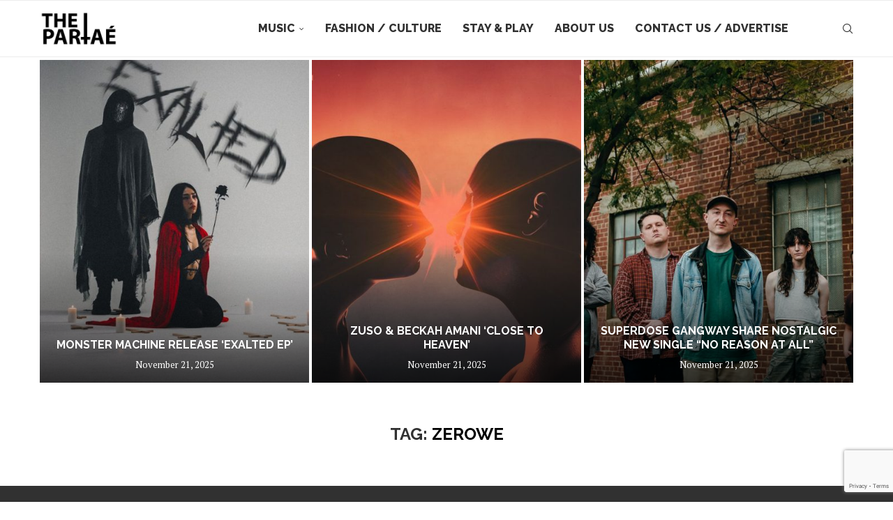

--- FILE ---
content_type: text/html; charset=UTF-8
request_url: https://thepartae.com/tag/zerowe/
body_size: 19862
content:
<!DOCTYPE html>
<html lang="en-US">
<head>
    <meta charset="UTF-8">
    <meta http-equiv="X-UA-Compatible" content="IE=edge">
    <meta name="viewport" content="width=device-width, initial-scale=1">
    <link rel="profile" href="https://gmpg.org/xfn/11"/>
    <link rel="alternate" type="application/rss+xml" title="The Partae RSS Feed"
          href="https://thepartae.com/feed/"/>
    <link rel="alternate" type="application/atom+xml" title="The Partae Atom Feed"
          href="https://thepartae.com/feed/atom/"/>
    <link rel="pingback" href="https://thepartae.com/xmlrpc.php"/>
    <!--[if lt IE 9]>
	<script src="https://thepartae.com/wp-content/themes/soledad/js/html5.js"></script>
	<![endif]-->
	<meta name='robots' content='noindex, follow' />
	<style>img:is([sizes="auto" i], [sizes^="auto," i]) { contain-intrinsic-size: 3000px 1500px }</style>
	
	<!-- This site is optimized with the Yoast SEO plugin v26.0 - https://yoast.com/wordpress/plugins/seo/ -->
	<title>ZEROWE Archives | The Partae</title>
	<meta property="og:locale" content="en_US" />
	<meta property="og:type" content="article" />
	<meta property="og:title" content="ZEROWE Archives | The Partae" />
	<meta property="og:url" content="https://thepartae.com/tag/zerowe/" />
	<meta property="og:site_name" content="The Partae" />
	<meta property="og:image" content="https://thepartae.com/wp-content/uploads/2024/04/thepartae-logo-1-1.png" />
	<meta property="og:image:width" content="512" />
	<meta property="og:image:height" content="250" />
	<meta property="og:image:type" content="image/png" />
	<meta name="twitter:card" content="summary_large_image" />
	<meta name="twitter:site" content="@thepartae" />
	<script type="application/ld+json" class="yoast-schema-graph">{"@context":"https://schema.org","@graph":[{"@type":"CollectionPage","@id":"https://thepartae.com/tag/zerowe/","url":"https://thepartae.com/tag/zerowe/","name":"ZEROWE Archives | The Partae","isPartOf":{"@id":"https://thepartae.com/#website"},"breadcrumb":{"@id":"https://thepartae.com/tag/zerowe/#breadcrumb"},"inLanguage":"en-US"},{"@type":"BreadcrumbList","@id":"https://thepartae.com/tag/zerowe/#breadcrumb","itemListElement":[{"@type":"ListItem","position":1,"name":"Home","item":"https://thepartae.com/"},{"@type":"ListItem","position":2,"name":"ZEROWE"}]},{"@type":"WebSite","@id":"https://thepartae.com/#website","url":"https://thepartae.com/","name":"The Partae","description":"Music Events Fashion &amp; Culture","publisher":{"@id":"https://thepartae.com/#organization"},"potentialAction":[{"@type":"SearchAction","target":{"@type":"EntryPoint","urlTemplate":"https://thepartae.com/?s={search_term_string}"},"query-input":{"@type":"PropertyValueSpecification","valueRequired":true,"valueName":"search_term_string"}}],"inLanguage":"en-US"},{"@type":"Organization","@id":"https://thepartae.com/#organization","name":"The Partae","url":"https://thepartae.com/","logo":{"@type":"ImageObject","inLanguage":"en-US","@id":"https://thepartae.com/#/schema/logo/image/","url":"https://thepartae.com/wp-content/uploads/2024/04/thepartae-logo-1-1.png","contentUrl":"https://thepartae.com/wp-content/uploads/2024/04/thepartae-logo-1-1.png","width":512,"height":250,"caption":"The Partae"},"image":{"@id":"https://thepartae.com/#/schema/logo/image/"},"sameAs":["https://facebook.com/thepartae","https://x.com/thepartae","https://www.instagram.com/thepartae/"]}]}</script>
	<!-- / Yoast SEO plugin. -->


<link rel='dns-prefetch' href='//fonts.googleapis.com' />
<link rel="alternate" type="application/rss+xml" title="The Partae &raquo; Feed" href="https://thepartae.com/feed/" />
<link rel="alternate" type="application/rss+xml" title="The Partae &raquo; Comments Feed" href="https://thepartae.com/comments/feed/" />
<link rel="alternate" type="application/rss+xml" title="The Partae &raquo; ZEROWE Tag Feed" href="https://thepartae.com/tag/zerowe/feed/" />
<script type="text/javascript">
/* <![CDATA[ */
window._wpemojiSettings = {"baseUrl":"https:\/\/s.w.org\/images\/core\/emoji\/16.0.1\/72x72\/","ext":".png","svgUrl":"https:\/\/s.w.org\/images\/core\/emoji\/16.0.1\/svg\/","svgExt":".svg","source":{"concatemoji":"https:\/\/thepartae.com\/wp-includes\/js\/wp-emoji-release.min.js?ver=6.8.3"}};
/*! This file is auto-generated */
!function(s,n){var o,i,e;function c(e){try{var t={supportTests:e,timestamp:(new Date).valueOf()};sessionStorage.setItem(o,JSON.stringify(t))}catch(e){}}function p(e,t,n){e.clearRect(0,0,e.canvas.width,e.canvas.height),e.fillText(t,0,0);var t=new Uint32Array(e.getImageData(0,0,e.canvas.width,e.canvas.height).data),a=(e.clearRect(0,0,e.canvas.width,e.canvas.height),e.fillText(n,0,0),new Uint32Array(e.getImageData(0,0,e.canvas.width,e.canvas.height).data));return t.every(function(e,t){return e===a[t]})}function u(e,t){e.clearRect(0,0,e.canvas.width,e.canvas.height),e.fillText(t,0,0);for(var n=e.getImageData(16,16,1,1),a=0;a<n.data.length;a++)if(0!==n.data[a])return!1;return!0}function f(e,t,n,a){switch(t){case"flag":return n(e,"\ud83c\udff3\ufe0f\u200d\u26a7\ufe0f","\ud83c\udff3\ufe0f\u200b\u26a7\ufe0f")?!1:!n(e,"\ud83c\udde8\ud83c\uddf6","\ud83c\udde8\u200b\ud83c\uddf6")&&!n(e,"\ud83c\udff4\udb40\udc67\udb40\udc62\udb40\udc65\udb40\udc6e\udb40\udc67\udb40\udc7f","\ud83c\udff4\u200b\udb40\udc67\u200b\udb40\udc62\u200b\udb40\udc65\u200b\udb40\udc6e\u200b\udb40\udc67\u200b\udb40\udc7f");case"emoji":return!a(e,"\ud83e\udedf")}return!1}function g(e,t,n,a){var r="undefined"!=typeof WorkerGlobalScope&&self instanceof WorkerGlobalScope?new OffscreenCanvas(300,150):s.createElement("canvas"),o=r.getContext("2d",{willReadFrequently:!0}),i=(o.textBaseline="top",o.font="600 32px Arial",{});return e.forEach(function(e){i[e]=t(o,e,n,a)}),i}function t(e){var t=s.createElement("script");t.src=e,t.defer=!0,s.head.appendChild(t)}"undefined"!=typeof Promise&&(o="wpEmojiSettingsSupports",i=["flag","emoji"],n.supports={everything:!0,everythingExceptFlag:!0},e=new Promise(function(e){s.addEventListener("DOMContentLoaded",e,{once:!0})}),new Promise(function(t){var n=function(){try{var e=JSON.parse(sessionStorage.getItem(o));if("object"==typeof e&&"number"==typeof e.timestamp&&(new Date).valueOf()<e.timestamp+604800&&"object"==typeof e.supportTests)return e.supportTests}catch(e){}return null}();if(!n){if("undefined"!=typeof Worker&&"undefined"!=typeof OffscreenCanvas&&"undefined"!=typeof URL&&URL.createObjectURL&&"undefined"!=typeof Blob)try{var e="postMessage("+g.toString()+"("+[JSON.stringify(i),f.toString(),p.toString(),u.toString()].join(",")+"));",a=new Blob([e],{type:"text/javascript"}),r=new Worker(URL.createObjectURL(a),{name:"wpTestEmojiSupports"});return void(r.onmessage=function(e){c(n=e.data),r.terminate(),t(n)})}catch(e){}c(n=g(i,f,p,u))}t(n)}).then(function(e){for(var t in e)n.supports[t]=e[t],n.supports.everything=n.supports.everything&&n.supports[t],"flag"!==t&&(n.supports.everythingExceptFlag=n.supports.everythingExceptFlag&&n.supports[t]);n.supports.everythingExceptFlag=n.supports.everythingExceptFlag&&!n.supports.flag,n.DOMReady=!1,n.readyCallback=function(){n.DOMReady=!0}}).then(function(){return e}).then(function(){var e;n.supports.everything||(n.readyCallback(),(e=n.source||{}).concatemoji?t(e.concatemoji):e.wpemoji&&e.twemoji&&(t(e.twemoji),t(e.wpemoji)))}))}((window,document),window._wpemojiSettings);
/* ]]> */
</script>
<link rel='stylesheet' id='cnss_font_awesome_css-css' href='https://thepartae.com/wp-content/plugins/easy-social-icons/css/font-awesome/css/all.min.css?ver=7.0.0' type='text/css' media='all' />
<link rel='stylesheet' id='cnss_font_awesome_v4_shims-css' href='https://thepartae.com/wp-content/plugins/easy-social-icons/css/font-awesome/css/v4-shims.min.css?ver=7.0.0' type='text/css' media='all' />
<link rel='stylesheet' id='cnss_css-css' href='https://thepartae.com/wp-content/plugins/easy-social-icons/css/cnss.css?ver=1.0' type='text/css' media='all' />
<link rel='stylesheet' id='cnss_share_css-css' href='https://thepartae.com/wp-content/plugins/easy-social-icons/css/share.css?ver=1.0' type='text/css' media='all' />
<link rel='stylesheet' id='pt-cv-public-style-css' href='https://thepartae.com/wp-content/plugins/content-views-query-and-display-post-page/public/assets/css/cv.css?ver=4.2' type='text/css' media='all' />
<style id='wp-emoji-styles-inline-css' type='text/css'>

	img.wp-smiley, img.emoji {
		display: inline !important;
		border: none !important;
		box-shadow: none !important;
		height: 1em !important;
		width: 1em !important;
		margin: 0 0.07em !important;
		vertical-align: -0.1em !important;
		background: none !important;
		padding: 0 !important;
	}
</style>
<style id='block-soledad-style-inline-css' type='text/css'>
.pchead-e-block{--pcborder-cl:#dedede;--pcaccent-cl:#6eb48c}.heading1-style-1>h1,.heading1-style-2>h1,.heading2-style-1>h2,.heading2-style-2>h2,.heading3-style-1>h3,.heading3-style-2>h3,.heading4-style-1>h4,.heading4-style-2>h4,.heading5-style-1>h5,.heading5-style-2>h5{padding-bottom:8px;border-bottom:1px solid var(--pcborder-cl);overflow:hidden}.heading1-style-2>h1,.heading2-style-2>h2,.heading3-style-2>h3,.heading4-style-2>h4,.heading5-style-2>h5{border-bottom-width:0;position:relative}.heading1-style-2>h1:before,.heading2-style-2>h2:before,.heading3-style-2>h3:before,.heading4-style-2>h4:before,.heading5-style-2>h5:before{content:'';width:50px;height:2px;bottom:0;left:0;z-index:2;background:var(--pcaccent-cl);position:absolute}.heading1-style-2>h1:after,.heading2-style-2>h2:after,.heading3-style-2>h3:after,.heading4-style-2>h4:after,.heading5-style-2>h5:after{content:'';width:100%;height:2px;bottom:0;left:20px;z-index:1;background:var(--pcborder-cl);position:absolute}.heading1-style-3>h1,.heading1-style-4>h1,.heading2-style-3>h2,.heading2-style-4>h2,.heading3-style-3>h3,.heading3-style-4>h3,.heading4-style-3>h4,.heading4-style-4>h4,.heading5-style-3>h5,.heading5-style-4>h5{position:relative;padding-left:20px}.heading1-style-3>h1:before,.heading1-style-4>h1:before,.heading2-style-3>h2:before,.heading2-style-4>h2:before,.heading3-style-3>h3:before,.heading3-style-4>h3:before,.heading4-style-3>h4:before,.heading4-style-4>h4:before,.heading5-style-3>h5:before,.heading5-style-4>h5:before{width:10px;height:100%;content:'';position:absolute;top:0;left:0;bottom:0;background:var(--pcaccent-cl)}.heading1-style-4>h1,.heading2-style-4>h2,.heading3-style-4>h3,.heading4-style-4>h4,.heading5-style-4>h5{padding:10px 20px;background:#f1f1f1}.heading1-style-5>h1,.heading2-style-5>h2,.heading3-style-5>h3,.heading4-style-5>h4,.heading5-style-5>h5{position:relative;z-index:1}.heading1-style-5>h1:before,.heading2-style-5>h2:before,.heading3-style-5>h3:before,.heading4-style-5>h4:before,.heading5-style-5>h5:before{content:"";position:absolute;left:0;bottom:0;width:200px;height:50%;transform:skew(-25deg) translateX(0);background:var(--pcaccent-cl);z-index:-1;opacity:.4}.heading1-style-6>h1,.heading2-style-6>h2,.heading3-style-6>h3,.heading4-style-6>h4,.heading5-style-6>h5{text-decoration:underline;text-underline-offset:2px;text-decoration-thickness:4px;text-decoration-color:var(--pcaccent-cl)}
</style>
<link rel='stylesheet' id='contact-form-7-css' href='https://thepartae.com/wp-content/plugins/contact-form-7/includes/css/styles.css?ver=6.1.2' type='text/css' media='all' />
<link rel='stylesheet' id='cmplz-general-css' href='https://thepartae.com/wp-content/plugins/complianz-gdpr/assets/css/cookieblocker.min.css?ver=1757969651' type='text/css' media='all' />
<link rel='stylesheet' id='penci-fonts-css' href='https://fonts.googleapis.com/css?family=Raleway%3A300%2C300italic%2C400%2C400italic%2C500%2C500italic%2C700%2C700italic%2C800%2C800italic%7CPT+Serif%3A300%2C300italic%2C400%2C400italic%2C500%2C500italic%2C600%2C600italic%2C700%2C700italic%2C800%2C800italic%26subset%3Dlatin%2Ccyrillic%2Ccyrillic-ext%2Cgreek%2Cgreek-ext%2Clatin-ext&#038;display=swap&#038;ver=8.7.0' type='text/css' media='' />
<link rel='stylesheet' id='penci-main-style-css' href='https://thepartae.com/wp-content/themes/soledad/main.css?ver=8.7.0' type='text/css' media='all' />
<link rel='stylesheet' id='penci-swiper-bundle-css' href='https://thepartae.com/wp-content/themes/soledad/css/swiper-bundle.min.css?ver=8.7.0' type='text/css' media='all' />
<link rel='stylesheet' id='penci-font-awesomeold-css' href='https://thepartae.com/wp-content/themes/soledad/css/font-awesome.4.7.0.swap.min.css?ver=4.7.0' type='text/css' media='all' />
<link rel='stylesheet' id='penci_icon-css' href='https://thepartae.com/wp-content/themes/soledad/css/penci-icon.css?ver=8.7.0' type='text/css' media='all' />
<link rel='stylesheet' id='penci_style-css' href='https://thepartae.com/wp-content/themes/soledad-child/style.css?ver=8.7.0' type='text/css' media='all' />
<link rel='stylesheet' id='penci_social_counter-css' href='https://thepartae.com/wp-content/themes/soledad/css/social-counter.css?ver=8.7.0' type='text/css' media='all' />
<link rel='stylesheet' id='penci-soledad-parent-style-css' href='https://thepartae.com/wp-content/themes/soledad/style.css?ver=6.8.3' type='text/css' media='all' />
<script type="text/javascript" src="https://thepartae.com/wp-includes/js/jquery/jquery.min.js?ver=3.7.1" id="jquery-core-js"></script>
<script type="text/javascript" src="https://thepartae.com/wp-includes/js/jquery/jquery-migrate.min.js?ver=3.4.1" id="jquery-migrate-js"></script>
<script type="text/javascript" src="https://thepartae.com/wp-content/plugins/easy-social-icons/js/cnss.js?ver=1.0" id="cnss_js-js"></script>
<script type="text/javascript" src="https://thepartae.com/wp-content/plugins/easy-social-icons/js/share.js?ver=1.0" id="cnss_share_js-js"></script>
<link rel="https://api.w.org/" href="https://thepartae.com/wp-json/" /><link rel="alternate" title="JSON" type="application/json" href="https://thepartae.com/wp-json/wp/v2/tags/13647" /><link rel="EditURI" type="application/rsd+xml" title="RSD" href="https://thepartae.com/xmlrpc.php?rsd" />
<meta name="generator" content="WordPress 6.8.3" />
<meta name="generator" content="Soledad 8.7.0" />
<!-- start Simple Custom CSS and JS -->
<style type="text/css">
body.single-tc_events .featured-area.featured-style-10,
body.page-id-1799 .featured-area.featured-style-10,
body.page-id-2072 .featured-area.featured-style-10,
body.page-id-41586 .featured-area.featured-style-10,
body.page-id-50078 .featured-area.featured-style-10,
body.page-id-50074 .featured-area.featured-style-10,
body.page-id-50082 .featured-area.featured-style-10,
body.page-id-50075 .featured-area.featured-style-10,

body.page-id-51181 .featured-area.featured-style-10,
body.page-id-51180 .featured-area.featured-style-10,
body.page-id-51179 .featured-area.featured-style-10,
body.page-id-51183 .featured-area.featured-style-10
{
display: none;
}


/*    submit a post   */

body.page-id-51183
div.penci-page-header{
display: none !important;
}

h1.submit-header {
    width: 100%;
    text-align: center;
    background: #eee;
    padding: 15px 0px;
    margin-top: 25px;
}





.container.penci_sidebar #main {
    width: unset;
    padding-right: unset;
    float: unset;
}

.pt-cv-thumbnail {
    height: 255px !important;
    object-fit: cover;
    object-position: center center;
}

.pt-cv-title{
    text-align: center;
}

.thepartae-block{
   display: block;
width: 100%;
align-items: center
}

.thepartae-widget{
     margin: 0 auto;
    display: table;
}
div.thepartae-contact{
width: 250px;
margin: auto auto;
}

div.thepartae-contact label{
font-size: 20px;
font-weight: 500;
color: #333;
}
div.thepartae-contact input,
div.thepartae-contact textarea
{
width: 300px;
height: 40px;
border: 2px solid #ccc;
margin: 10px 0 20px;
}
div.thepartae-contact textarea{
min-height: 75px;
}

div.thepartae-contact input[type="submit"]{
    height: 74px;
    width: 300px;
   background: none;
border: 2px solid #ccc;
}
div.thepartae-contact input[type="submit"]:hover{
   background: #333;
border: 0px solid #ccc;
}
.pt-cv-wrapper .pagination>.active>a, .pt-cv-wrapper .pagination>.active>a:focus, .pt-cv-wrapper .pagination>.active>a:hover, .pt-cv-wrapper .pagination>.active>span, .pt-cv-wrapper .pagination>.active>span:focus, .pt-cv-wrapper .pagination>.active>span:hover {
    z-index: 2;
    color: #fff;
    background-color: #333;
    border-color: #333;
    cursor: default;
}
li.cv-pageitem-number:not(.active) a,
li.cv-pageitem-first:not(.active) a,
li.cv-pageitem-prev:not(.active) a,
li.cv-pageitem-last:not(.active) a,
li.cv-pageitem-next:not(.active) a
{
color: #333 !important;
}

/********job page design*******/

body.page-id-46768
.featured-area.featured-style-10,
body.page-id-46774
.featured-area.featured-style-10,
body.page-id-46773
.featured-area.featured-style-10,
body.page-id-46773
.penci-page-header,
body.page-id-46774
.penci-page-header,
body.page-id-46768
.penci-page-header
{
display: none;
}
.vc_custom_1539696168104 {
    background: #333;
}
.vc_custom_1539696168104 a {
    color: #ccc;
    text-decoration: underline;
    font-family: Dosis;
}
.vc_custom_1539696168104 a:hover {
    color: #f3f3f3;
}
input#search_keywords{
height: 20px;
min-height: 30px;
font-size: 18px;
outline: none;
border-none;
background: none;
border-bottom: 1px solid #333;
}
input#search_keywords:active{
outline: none;
border:none;
background: none;
border-bottom: 1px solid #333;
}
.ihtec-advert {
    margin-bottom: 80px !important;
}

@media (max-width:641px){
div.ihtec-advert{
width:  250px !important;
height: 90px !important;
}
}

body.category-21654
.title-bar{
display: none;
}

div.penci-page-header{
display: block !important;
}


</style>
<!-- end Simple Custom CSS and JS -->
<style type="text/css">
		ul.cnss-social-icon li.cn-fa-icon a:hover{color:#ffffff!important;}
		</style><style id="penci-custom-style" type="text/css">body{ --pcbg-cl: #fff; --pctext-cl: #313131; --pcborder-cl: #dedede; --pcheading-cl: #313131; --pcmeta-cl: #888888; --pcaccent-cl: #6eb48c; --pcbody-font: 'PT Serif', serif; --pchead-font: 'Raleway', sans-serif; --pchead-wei: bold; --pcava_bdr:10px;--pcajs_fvw:470px;--pcajs_fvmw:220px; } .single.penci-body-single-style-5 #header, .single.penci-body-single-style-6 #header, .single.penci-body-single-style-10 #header, .single.penci-body-single-style-5 .pc-wrapbuilder-header, .single.penci-body-single-style-6 .pc-wrapbuilder-header, .single.penci-body-single-style-10 .pc-wrapbuilder-header { --pchd-mg: 40px; } .fluid-width-video-wrapper > div { position: absolute; left: 0; right: 0; top: 0; width: 100%; height: 100%; } .yt-video-place { position: relative; text-align: center; } .yt-video-place.embed-responsive .start-video { display: block; top: 0; left: 0; bottom: 0; right: 0; position: absolute; transform: none; } .yt-video-place.embed-responsive .start-video img { margin: 0; padding: 0; top: 50%; display: inline-block; position: absolute; left: 50%; transform: translate(-50%, -50%); width: 68px; height: auto; } .mfp-bg { top: 0; left: 0; width: 100%; height: 100%; z-index: 9999999; overflow: hidden; position: fixed; background: #0b0b0b; opacity: .8; filter: alpha(opacity=80) } .mfp-wrap { top: 0; left: 0; width: 100%; height: 100%; z-index: 9999999; position: fixed; outline: none !important; -webkit-backface-visibility: hidden } #navigation .menu > li > a, #navigation ul.menu ul.sub-menu li > a, .navigation ul.menu ul.sub-menu li > a, .penci-menu-hbg .menu li a, #sidebar-nav .menu li a { font-family: 'Raleway', sans-serif; font-weight: normal; } .penci-hide-tagupdated{ display: none !important; } body, .widget ul li a{ font-size: 16px; } .widget ul li, .widget ol li, .post-entry, p, .post-entry p { font-size: 16px; line-height: 1.8; } .featured-area.featured-style-42 .item-inner-content, .featured-style-41 .swiper-slide, .slider-40-wrapper .nav-thumb-creative .thumb-container:after,.penci-slider44-t-item:before,.penci-slider44-main-wrapper .item, .featured-area .penci-image-holder, .featured-area .penci-slider4-overlay, .featured-area .penci-slide-overlay .overlay-link, .featured-style-29 .featured-slider-overlay, .penci-slider38-overlay{ border-radius: ; -webkit-border-radius: ; } .penci-featured-content-right:before{ border-top-right-radius: ; border-bottom-right-radius: ; } .penci-flat-overlay .penci-slide-overlay .penci-mag-featured-content:before{ border-bottom-left-radius: ; border-bottom-right-radius: ; } .container-single .post-image{ border-radius: ; -webkit-border-radius: ; } .penci-mega-post-inner, .penci-mega-thumbnail .penci-image-holder{ border-radius: ; -webkit-border-radius: ; } #navigation .menu > li > a, #navigation ul.menu ul.sub-menu li > a, .navigation ul.menu ul.sub-menu li > a, .penci-menu-hbg .menu li a, #sidebar-nav .menu li a, #navigation .penci-megamenu .penci-mega-child-categories a, .navigation .penci-megamenu .penci-mega-child-categories a{ font-weight: 800; } body.penci-body-boxed { background-attachment:fixed; } #header .inner-header .container { padding:40px 0; } body{ --pcborder-cl: #ffffff; } #main #bbpress-forums .bbp-login-form fieldset.bbp-form select, #main #bbpress-forums .bbp-login-form .bbp-form input[type="password"], #main #bbpress-forums .bbp-login-form .bbp-form input[type="text"], .widget ul li, .grid-mixed, .penci-post-box-meta, .penci-pagination.penci-ajax-more a.penci-ajax-more-button, .widget-social a i, .penci-home-popular-posts, .header-header-1.has-bottom-line, .header-header-4.has-bottom-line, .header-header-7.has-bottom-line, .container-single .post-entry .post-tags a,.tags-share-box.tags-share-box-2_3,.tags-share-box.tags-share-box-top, .tags-share-box, .post-author, .post-pagination, .post-related, .post-comments .post-title-box, .comments .comment, #respond textarea, .wpcf7 textarea, #respond input, div.wpforms-container .wpforms-form.wpforms-form input[type=date], div.wpforms-container .wpforms-form.wpforms-form input[type=datetime], div.wpforms-container .wpforms-form.wpforms-form input[type=datetime-local], div.wpforms-container .wpforms-form.wpforms-form input[type=email], div.wpforms-container .wpforms-form.wpforms-form input[type=month], div.wpforms-container .wpforms-form.wpforms-form input[type=number], div.wpforms-container .wpforms-form.wpforms-form input[type=password], div.wpforms-container .wpforms-form.wpforms-form input[type=range], div.wpforms-container .wpforms-form.wpforms-form input[type=search], div.wpforms-container .wpforms-form.wpforms-form input[type=tel], div.wpforms-container .wpforms-form.wpforms-form input[type=text], div.wpforms-container .wpforms-form.wpforms-form input[type=time], div.wpforms-container .wpforms-form.wpforms-form input[type=url], div.wpforms-container .wpforms-form.wpforms-form input[type=week], div.wpforms-container .wpforms-form.wpforms-form select, div.wpforms-container .wpforms-form.wpforms-form textarea, .wpcf7 input, .widget_wysija input, #respond h3, form.pc-searchform input.search-input, .post-password-form input[type="text"], .post-password-form input[type="email"], .post-password-form input[type="password"], .post-password-form input[type="number"], .penci-recipe, .penci-recipe-heading, .penci-recipe-ingredients, .penci-recipe-notes, .penci-pagination ul.page-numbers li span, .penci-pagination ul.page-numbers li a, #comments_pagination span, #comments_pagination a, body.author .post-author, .tags-share-box.hide-tags.page-share, .penci-grid li.list-post, .penci-grid li.list-boxed-post-2 .content-boxed-2, .home-featured-cat-content .mag-post-box, .home-featured-cat-content.style-2 .mag-post-box.first-post, .home-featured-cat-content.style-10 .mag-post-box.first-post, .widget select, .widget ul ul, .widget input[type="text"], .widget input[type="email"], .widget input[type="date"], .widget input[type="number"], .widget input[type="search"], .widget .tagcloud a, #wp-calendar tbody td, .woocommerce div.product .entry-summary div[itemprop="description"] td, .woocommerce div.product .entry-summary div[itemprop="description"] th, .woocommerce div.product .woocommerce-tabs #tab-description td, .woocommerce div.product .woocommerce-tabs #tab-description th, .woocommerce-product-details__short-description td, th, .woocommerce ul.cart_list li, .woocommerce ul.product_list_widget li, .woocommerce .widget_shopping_cart .total, .woocommerce.widget_shopping_cart .total, .woocommerce .woocommerce-product-search input[type="search"], .woocommerce nav.woocommerce-pagination ul li a, .woocommerce nav.woocommerce-pagination ul li span, .woocommerce div.product .product_meta, .woocommerce div.product .woocommerce-tabs ul.tabs, .woocommerce div.product .related > h2, .woocommerce div.product .upsells > h2, .woocommerce #reviews #comments ol.commentlist li .comment-text, .woocommerce table.shop_table td, .post-entry td, .post-entry th, #add_payment_method .cart-collaterals .cart_totals tr td, #add_payment_method .cart-collaterals .cart_totals tr th, .woocommerce-cart .cart-collaterals .cart_totals tr td, .woocommerce-cart .cart-collaterals .cart_totals tr th, .woocommerce-checkout .cart-collaterals .cart_totals tr td, .woocommerce-checkout .cart-collaterals .cart_totals tr th, .woocommerce-cart .cart-collaterals .cart_totals table, .woocommerce-cart table.cart td.actions .coupon .input-text, .woocommerce table.shop_table a.remove, .woocommerce form .form-row .input-text, .woocommerce-page form .form-row .input-text, .woocommerce .woocommerce-error, .woocommerce .woocommerce-info, .woocommerce .woocommerce-message, .woocommerce form.checkout_coupon, .woocommerce form.login, .woocommerce form.register, .woocommerce form.checkout table.shop_table, .woocommerce-checkout #payment ul.payment_methods, .post-entry table, .wrapper-penci-review, .penci-review-container.penci-review-count, #penci-demobar .style-toggle, #widget-area, .post-entry hr, .wpb_text_column hr, #buddypress .dir-search input[type=search], #buddypress .dir-search input[type=text], #buddypress .groups-members-search input[type=search], #buddypress .groups-members-search input[type=text], #buddypress ul.item-list, #buddypress .profile[role=main], #buddypress select, #buddypress div.pagination .pagination-links span, #buddypress div.pagination .pagination-links a, #buddypress div.pagination .pag-count, #buddypress div.pagination .pagination-links a:hover, #buddypress ul.item-list li, #buddypress table.forum tr td.label, #buddypress table.messages-notices tr td.label, #buddypress table.notifications tr td.label, #buddypress table.notifications-settings tr td.label, #buddypress table.profile-fields tr td.label, #buddypress table.wp-profile-fields tr td.label, #buddypress table.profile-fields:last-child, #buddypress form#whats-new-form textarea, #buddypress .standard-form input[type=text], #buddypress .standard-form input[type=color], #buddypress .standard-form input[type=date], #buddypress .standard-form input[type=datetime], #buddypress .standard-form input[type=datetime-local], #buddypress .standard-form input[type=email], #buddypress .standard-form input[type=month], #buddypress .standard-form input[type=number], #buddypress .standard-form input[type=range], #buddypress .standard-form input[type=search], #buddypress .standard-form input[type=password], #buddypress .standard-form input[type=tel], #buddypress .standard-form input[type=time], #buddypress .standard-form input[type=url], #buddypress .standard-form input[type=week], .bp-avatar-nav ul, .bp-avatar-nav ul.avatar-nav-items li.current, #bbpress-forums li.bbp-body ul.forum, #bbpress-forums li.bbp-body ul.topic, #bbpress-forums li.bbp-footer, .bbp-pagination-links a, .bbp-pagination-links span.current, .wrapper-boxed .bbp-pagination-links a:hover, .wrapper-boxed .bbp-pagination-links span.current, #buddypress .standard-form select, #buddypress .standard-form input[type=password], #buddypress .activity-list li.load-more a, #buddypress .activity-list li.load-newest a, #buddypress ul.button-nav li a, #buddypress div.generic-button a, #buddypress .comment-reply-link, #bbpress-forums div.bbp-template-notice.info, #bbpress-forums #bbp-search-form #bbp_search, #bbpress-forums .bbp-forums-list, #bbpress-forums #bbp_topic_title, #bbpress-forums #bbp_topic_tags, #bbpress-forums .wp-editor-container, .widget_display_stats dd, .widget_display_stats dt, div.bbp-forum-header, div.bbp-topic-header, div.bbp-reply-header, .widget input[type="text"], .widget input[type="email"], .widget input[type="date"], .widget input[type="number"], .widget input[type="search"], .widget input[type="password"], blockquote.wp-block-quote, .post-entry blockquote.wp-block-quote, .wp-block-quote:not(.is-large):not(.is-style-large), .post-entry pre, .wp-block-pullquote:not(.is-style-solid-color), .post-entry hr.wp-block-separator, .wp-block-separator, .wp-block-latest-posts, .wp-block-yoast-how-to-block ol.schema-how-to-steps, .wp-block-yoast-how-to-block ol.schema-how-to-steps li, .wp-block-yoast-faq-block .schema-faq-section, .post-entry .wp-block-quote, .wpb_text_column .wp-block-quote, .woocommerce .page-description .wp-block-quote, .wp-block-search .wp-block-search__input{ border-color: var(--pcborder-cl); } .penci-recipe-index-wrap h4.recipe-index-heading > span:before, .penci-recipe-index-wrap h4.recipe-index-heading > span:after{ border-color: var(--pcborder-cl); opacity: 1; } .tags-share-box .single-comment-o:after, .post-share a.penci-post-like:after{ background-color: var(--pcborder-cl); } .penci-grid .list-post.list-boxed-post{ border-color: var(--pcborder-cl) !important; } .penci-post-box-meta.penci-post-box-grid:before, .woocommerce .widget_price_filter .ui-slider .ui-slider-range{ background-color: var(--pcborder-cl); } .penci-pagination.penci-ajax-more a.penci-ajax-more-button.loading-posts{ border-color: var(--pcborder-cl) !important; } .penci-vernav-enable .penci-menu-hbg{ box-shadow: none; -webkit-box-shadow: none; -moz-box-shadow: none; } .penci-vernav-enable.penci-vernav-poleft .penci-menu-hbg{ border-right: 1px solid var(--pcborder-cl); } .penci-vernav-enable.penci-vernav-poright .penci-menu-hbg{ border-left: 1px solid var(--pcborder-cl); } .editor-styles-wrapper, body{ --pcaccent-cl: #000000; } .penci-menuhbg-toggle:hover .lines-button:after, .penci-menuhbg-toggle:hover .penci-lines:before, .penci-menuhbg-toggle:hover .penci-lines:after,.tags-share-box.tags-share-box-s2 .post-share-plike,.penci-video_playlist .penci-playlist-title,.pencisc-column-2.penci-video_playlist .penci-video-nav .playlist-panel-item, .pencisc-column-1.penci-video_playlist .penci-video-nav .playlist-panel-item,.penci-video_playlist .penci-custom-scroll::-webkit-scrollbar-thumb, .pencisc-button, .post-entry .pencisc-button, .penci-dropcap-box, .penci-dropcap-circle, .penci-login-register input[type="submit"]:hover, .penci-ld .penci-ldin:before, .penci-ldspinner > div{ background: #000000; } a, .post-entry .penci-portfolio-filter ul li a:hover, .penci-portfolio-filter ul li a:hover, .penci-portfolio-filter ul li.active a, .post-entry .penci-portfolio-filter ul li.active a, .penci-countdown .countdown-amount, .archive-box h1, .post-entry a, .container.penci-breadcrumb span a:hover,.container.penci-breadcrumb a:hover, .post-entry blockquote:before, .post-entry blockquote cite, .post-entry blockquote .author, .wpb_text_column blockquote:before, .wpb_text_column blockquote cite, .wpb_text_column blockquote .author, .penci-pagination a:hover, ul.penci-topbar-menu > li a:hover, div.penci-topbar-menu > ul > li a:hover, .penci-recipe-heading a.penci-recipe-print,.penci-review-metas .penci-review-btnbuy, .main-nav-social a:hover, .widget-social .remove-circle a:hover i, .penci-recipe-index .cat > a.penci-cat-name, #bbpress-forums li.bbp-body ul.forum li.bbp-forum-info a:hover, #bbpress-forums li.bbp-body ul.topic li.bbp-topic-title a:hover, #bbpress-forums li.bbp-body ul.forum li.bbp-forum-info .bbp-forum-content a, #bbpress-forums li.bbp-body ul.topic p.bbp-topic-meta a, #bbpress-forums .bbp-breadcrumb a:hover, #bbpress-forums .bbp-forum-freshness a:hover, #bbpress-forums .bbp-topic-freshness a:hover, #buddypress ul.item-list li div.item-title a, #buddypress ul.item-list li h4 a, #buddypress .activity-header a:first-child, #buddypress .comment-meta a:first-child, #buddypress .acomment-meta a:first-child, div.bbp-template-notice a:hover, .penci-menu-hbg .menu li a .indicator:hover, .penci-menu-hbg .menu li a:hover, #sidebar-nav .menu li a:hover, .penci-rlt-popup .rltpopup-meta .rltpopup-title:hover, .penci-video_playlist .penci-video-playlist-item .penci-video-title:hover, .penci_list_shortcode li:before, .penci-dropcap-box-outline, .penci-dropcap-circle-outline, .penci-dropcap-regular, .penci-dropcap-bold{ color: #000000; } .penci-home-popular-post ul.slick-dots li button:hover, .penci-home-popular-post ul.slick-dots li.slick-active button, .post-entry blockquote .author span:after, .error-image:after, .error-404 .go-back-home a:after, .penci-header-signup-form, .woocommerce span.onsale, .woocommerce #respond input#submit:hover, .woocommerce a.button:hover, .woocommerce button.button:hover, .woocommerce input.button:hover, .woocommerce nav.woocommerce-pagination ul li span.current, .woocommerce div.product .entry-summary div[itemprop="description"]:before, .woocommerce div.product .entry-summary div[itemprop="description"] blockquote .author span:after, .woocommerce div.product .woocommerce-tabs #tab-description blockquote .author span:after, .woocommerce #respond input#submit.alt:hover, .woocommerce a.button.alt:hover, .woocommerce button.button.alt:hover, .woocommerce input.button.alt:hover, .pcheader-icon.shoping-cart-icon > a > span, #penci-demobar .buy-button, #penci-demobar .buy-button:hover, .penci-recipe-heading a.penci-recipe-print:hover,.penci-review-metas .penci-review-btnbuy:hover, .penci-review-process span, .penci-review-score-total, #navigation.menu-style-2 ul.menu ul.sub-menu:before, #navigation.menu-style-2 .menu ul ul.sub-menu:before, .penci-go-to-top-floating, .post-entry.blockquote-style-2 blockquote:before, #bbpress-forums #bbp-search-form .button, #bbpress-forums #bbp-search-form .button:hover, .wrapper-boxed .bbp-pagination-links span.current, #bbpress-forums #bbp_reply_submit:hover, #bbpress-forums #bbp_topic_submit:hover,#main .bbp-login-form .bbp-submit-wrapper button[type="submit"]:hover, #buddypress .dir-search input[type=submit], #buddypress .groups-members-search input[type=submit], #buddypress button:hover, #buddypress a.button:hover, #buddypress a.button:focus, #buddypress input[type=button]:hover, #buddypress input[type=reset]:hover, #buddypress ul.button-nav li a:hover, #buddypress ul.button-nav li.current a, #buddypress div.generic-button a:hover, #buddypress .comment-reply-link:hover, #buddypress input[type=submit]:hover, #buddypress div.pagination .pagination-links .current, #buddypress div.item-list-tabs ul li.selected a, #buddypress div.item-list-tabs ul li.current a, #buddypress div.item-list-tabs ul li a:hover, #buddypress table.notifications thead tr, #buddypress table.notifications-settings thead tr, #buddypress table.profile-settings thead tr, #buddypress table.profile-fields thead tr, #buddypress table.wp-profile-fields thead tr, #buddypress table.messages-notices thead tr, #buddypress table.forum thead tr, #buddypress input[type=submit] { background-color: #000000; } .penci-pagination ul.page-numbers li span.current, #comments_pagination span { color: #fff; background: #000000; border-color: #000000; } .footer-instagram h4.footer-instagram-title > span:before, .woocommerce nav.woocommerce-pagination ul li span.current, .penci-pagination.penci-ajax-more a.penci-ajax-more-button:hover, .penci-recipe-heading a.penci-recipe-print:hover,.penci-review-metas .penci-review-btnbuy:hover, .home-featured-cat-content.style-14 .magcat-padding:before, .wrapper-boxed .bbp-pagination-links span.current, #buddypress .dir-search input[type=submit], #buddypress .groups-members-search input[type=submit], #buddypress button:hover, #buddypress a.button:hover, #buddypress a.button:focus, #buddypress input[type=button]:hover, #buddypress input[type=reset]:hover, #buddypress ul.button-nav li a:hover, #buddypress ul.button-nav li.current a, #buddypress div.generic-button a:hover, #buddypress .comment-reply-link:hover, #buddypress input[type=submit]:hover, #buddypress div.pagination .pagination-links .current, #buddypress input[type=submit], form.pc-searchform.penci-hbg-search-form input.search-input:hover, form.pc-searchform.penci-hbg-search-form input.search-input:focus, .penci-dropcap-box-outline, .penci-dropcap-circle-outline { border-color: #000000; } .woocommerce .woocommerce-error, .woocommerce .woocommerce-info, .woocommerce .woocommerce-message { border-top-color: #000000; } .penci-slider ol.penci-control-nav li a.penci-active, .penci-slider ol.penci-control-nav li a:hover, .penci-related-carousel .penci-owl-dot.active span, .penci-owl-carousel-slider .penci-owl-dot.active span{ border-color: #000000; background-color: #000000; } .woocommerce .woocommerce-message:before, .woocommerce form.checkout table.shop_table .order-total .amount, .woocommerce ul.products li.product .price ins, .woocommerce ul.products li.product .price, .woocommerce div.product p.price ins, .woocommerce div.product span.price ins, .woocommerce div.product p.price, .woocommerce div.product .entry-summary div[itemprop="description"] blockquote:before, .woocommerce div.product .woocommerce-tabs #tab-description blockquote:before, .woocommerce div.product .entry-summary div[itemprop="description"] blockquote cite, .woocommerce div.product .entry-summary div[itemprop="description"] blockquote .author, .woocommerce div.product .woocommerce-tabs #tab-description blockquote cite, .woocommerce div.product .woocommerce-tabs #tab-description blockquote .author, .woocommerce div.product .product_meta > span a:hover, .woocommerce div.product .woocommerce-tabs ul.tabs li.active, .woocommerce ul.cart_list li .amount, .woocommerce ul.product_list_widget li .amount, .woocommerce table.shop_table td.product-name a:hover, .woocommerce table.shop_table td.product-price span, .woocommerce table.shop_table td.product-subtotal span, .woocommerce-cart .cart-collaterals .cart_totals table td .amount, .woocommerce .woocommerce-info:before, .woocommerce div.product span.price, .penci-container-inside.penci-breadcrumb span a:hover,.penci-container-inside.penci-breadcrumb a:hover { color: #000000; } .standard-content .penci-more-link.penci-more-link-button a.more-link, .penci-readmore-btn.penci-btn-make-button a, .penci-featured-cat-seemore.penci-btn-make-button a{ background-color: #000000; color: #fff; } .penci-vernav-toggle:before{ border-top-color: #000000; color: #fff; } .headline-title { background-color: #000000; } .headline-title.nticker-style-2:after, .headline-title.nticker-style-4:after{ border-color: #000000; } a.penci-topbar-post-title:hover { color: #000000; } ul.penci-topbar-menu > li a:hover, div.penci-topbar-menu > ul > li a:hover { color: #000000; } .penci-topbar-social a:hover { color: #000000; } #penci-login-popup:before{ opacity: ; } .navigation .menu > li > a:hover, .navigation .menu li.current-menu-item > a, .navigation .menu > li.current_page_item > a, .navigation .menu > li:hover > a, .navigation .menu > li.current-menu-ancestor > a, .navigation .menu > li.current-menu-item > a, .navigation .menu .sub-menu li a:hover, .navigation .menu .sub-menu li.current-menu-item > a, .navigation .sub-menu li:hover > a, #navigation .menu > li > a:hover, #navigation .menu li.current-menu-item > a, #navigation .menu > li.current_page_item > a, #navigation .menu > li:hover > a, #navigation .menu > li.current-menu-ancestor > a, #navigation .menu > li.current-menu-item > a, #navigation .menu .sub-menu li a:hover, #navigation .menu .sub-menu li.current-menu-item > a, #navigation .sub-menu li:hover > a { color: #000000; } .navigation ul.menu > li > a:before, .navigation .menu > ul > li > a:before, #navigation ul.menu > li > a:before, #navigation .menu > ul > li > a:before { background: #000000; } .navigation .menu ul.sub-menu li .pcmis-2 .penci-mega-post a:hover, .navigation .penci-megamenu .penci-mega-child-categories a.cat-active, .navigation .menu .penci-megamenu .penci-mega-child-categories a:hover, .navigation .menu .penci-megamenu .penci-mega-latest-posts .penci-mega-post a:hover, #navigation .menu ul.sub-menu li .pcmis-2 .penci-mega-post a:hover, #navigation .penci-megamenu .penci-mega-child-categories a.cat-active, #navigation .menu .penci-megamenu .penci-mega-child-categories a:hover, #navigation .menu .penci-megamenu .penci-mega-latest-posts .penci-mega-post a:hover { color: #000000; } #navigation .penci-megamenu .penci-mega-thumbnail .mega-cat-name { background: #000000; } #navigation ul.menu > li > a, #navigation .menu > ul > li > a { font-size: 12px; } #navigation ul.menu ul.sub-menu li > a, #navigation .penci-megamenu .penci-mega-child-categories a, #navigation .penci-megamenu .post-mega-title a, #navigation .menu ul ul.sub-menu li a { font-size: 12px; } #navigation .penci-megamenu .penci-mega-child-categories a, .pc-builder-element.pc-main-menu .navigation .menu li .penci-mega-child-categories a{ font-size: 12px; } #navigation .menu .sub-menu li a:hover, #navigation .menu .sub-menu li.current-menu-item > a, #navigation .sub-menu li:hover > a { color: #000000; } #navigation.menu-style-2 ul.menu ul.sub-menu:before, #navigation.menu-style-2 .menu ul ul.sub-menu:before { background-color: #000000; } .penci-header-signup-form { padding-top: px; padding-bottom: px; } .penci-header-signup-form { background-color: #000000; } .header-social a:hover i, .main-nav-social a:hover, .penci-menuhbg-toggle:hover .lines-button:after, .penci-menuhbg-toggle:hover .penci-lines:before, .penci-menuhbg-toggle:hover .penci-lines:after { color: #000000; } #sidebar-nav .menu li a:hover, .header-social.sidebar-nav-social a:hover i, #sidebar-nav .menu li a .indicator:hover, #sidebar-nav .menu .sub-menu li a .indicator:hover{ color: #000000; } #sidebar-nav-logo:before{ background-color: #000000; } .penci-slide-overlay .overlay-link, .penci-slider38-overlay, .penci-flat-overlay .penci-slide-overlay .penci-mag-featured-content:before, .slider-40-wrapper .list-slider-creative .item-slider-creative .img-container:before { opacity: ; } .penci-item-mag:hover .penci-slide-overlay .overlay-link, .featured-style-38 .item:hover .penci-slider38-overlay, .penci-flat-overlay .penci-item-mag:hover .penci-slide-overlay .penci-mag-featured-content:before { opacity: ; } .penci-featured-content .featured-slider-overlay { opacity: ; } .slider-40-wrapper .list-slider-creative .item-slider-creative:hover .img-container:before { opacity:; } .featured-style-29 .featured-slider-overlay { opacity: ; } .penci-owl-carousel{--pcfs-delay:0.6s;} .featured-area .penci-slider { max-height: 600px; } .penci-standard-cat .cat > a.penci-cat-name { color: #000000; } .penci-standard-cat .cat:before, .penci-standard-cat .cat:after { background-color: #000000; } .standard-content .penci-post-box-meta .penci-post-share-box a:hover, .standard-content .penci-post-box-meta .penci-post-share-box a.liked { color: #000000; } .header-standard .post-entry a:hover, .header-standard .author-post span a:hover, .standard-content a, .standard-content .post-entry a, .standard-post-entry a.more-link:hover, .penci-post-box-meta .penci-box-meta a:hover, .standard-content .post-entry blockquote:before, .post-entry blockquote cite, .post-entry blockquote .author, .standard-content-special .author-quote span, .standard-content-special .format-post-box .post-format-icon i, .standard-content-special .format-post-box .dt-special a:hover, .standard-content .penci-more-link a.more-link, .standard-content .penci-post-box-meta .penci-box-meta a:hover { color: #000000; } .standard-content .penci-more-link.penci-more-link-button a.more-link{ background-color: #000000; color: #fff; } .standard-content-special .author-quote span:before, .standard-content-special .author-quote span:after, .standard-content .post-entry ul li:before, .post-entry blockquote .author span:after, .header-standard:after { background-color: #000000; } .penci-more-link a.more-link:before, .penci-more-link a.more-link:after { border-color: #000000; } .penci-featured-infor .cat a.penci-cat-name, .penci-grid .cat a.penci-cat-name, .penci-masonry .cat a.penci-cat-name, .penci-featured-infor .cat a.penci-cat-name { color: #000000; } .penci-featured-infor .cat a.penci-cat-name:after, .penci-grid .cat a.penci-cat-name:after, .penci-masonry .cat a.penci-cat-name:after, .penci-featured-infor .cat a.penci-cat-name:after{ border-color: #000000; } .penci-post-share-box a.liked, .penci-post-share-box a:hover { color: #000000; } .overlay-post-box-meta .overlay-share a:hover, .overlay-author a:hover, .penci-grid .standard-content-special .format-post-box .dt-special a:hover, .grid-post-box-meta span a:hover, .grid-post-box-meta span a.comment-link:hover, .penci-grid .standard-content-special .author-quote span, .penci-grid .standard-content-special .format-post-box .post-format-icon i, .grid-mixed .penci-post-box-meta .penci-box-meta a:hover { color: #000000; } .penci-grid .standard-content-special .author-quote span:before, .penci-grid .standard-content-special .author-quote span:after, .grid-header-box:after, .list-post .header-list-style:after { background-color: #000000; } .penci-grid .post-box-meta span:after, .penci-masonry .post-box-meta span:after { border-color: #000000; } .penci-readmore-btn.penci-btn-make-button a{ background-color: #000000; color: #fff; } .penci-grid li.typography-style .overlay-typography { opacity: ; } .penci-grid li.typography-style:hover .overlay-typography { opacity: ; } .penci-grid li.typography-style .item .main-typography h2 a:hover { color: #000000; } .penci-grid li.typography-style .grid-post-box-meta span a:hover { color: #000000; } .overlay-header-box .cat > a.penci-cat-name:hover { color: #000000; } .penci-sidebar-content.style-7 .penci-border-arrow .inner-arrow:before, .penci-sidebar-content.style-9 .penci-border-arrow .inner-arrow:before { background-color: #000000; } .penci-video_playlist .penci-video-playlist-item .penci-video-title:hover,.widget ul.side-newsfeed li .side-item .side-item-text h4 a:hover, .widget a:hover, .penci-sidebar-content .widget-social a:hover span, .widget-social a:hover span, .penci-tweets-widget-content .icon-tweets, .penci-tweets-widget-content .tweet-intents a, .penci-tweets-widget-content .tweet-intents span:after, .widget-social.remove-circle a:hover i , #wp-calendar tbody td a:hover, .penci-video_playlist .penci-video-playlist-item .penci-video-title:hover, .widget ul.side-newsfeed li .side-item .side-item-text .side-item-meta a:hover{ color: #000000; } .widget .tagcloud a:hover, .widget-social a:hover i, .widget input[type="submit"]:hover,.penci-user-logged-in .penci-user-action-links a:hover,.penci-button:hover, .widget button[type="submit"]:hover { color: #fff; background-color: #000000; border-color: #000000; } .about-widget .about-me-heading:before { border-color: #000000; } .penci-tweets-widget-content .tweet-intents-inner:before, .penci-tweets-widget-content .tweet-intents-inner:after, .pencisc-column-1.penci-video_playlist .penci-video-nav .playlist-panel-item, .penci-video_playlist .penci-custom-scroll::-webkit-scrollbar-thumb, .penci-video_playlist .penci-playlist-title { background-color: #000000; } .penci-owl-carousel.penci-tweets-slider .penci-owl-dots .penci-owl-dot.active span, .penci-owl-carousel.penci-tweets-slider .penci-owl-dots .penci-owl-dot:hover span { border-color: #000000; background-color: #000000; } .footer-subscribe .widget .mc4wp-form input[type="submit"]:hover { background-color: #000000; } .footer-widget-wrapper .penci-tweets-widget-content .icon-tweets, .footer-widget-wrapper .penci-tweets-widget-content .tweet-intents a, .footer-widget-wrapper .penci-tweets-widget-content .tweet-intents span:after, .footer-widget-wrapper .widget ul.side-newsfeed li .side-item .side-item-text h4 a:hover, .footer-widget-wrapper .widget a:hover, .footer-widget-wrapper .widget-social a:hover span, .footer-widget-wrapper a:hover, .footer-widget-wrapper .widget-social.remove-circle a:hover i, .footer-widget-wrapper .widget ul.side-newsfeed li .side-item .side-item-text .side-item-meta a:hover{ color: #000000; } .footer-widget-wrapper .widget .tagcloud a:hover, .footer-widget-wrapper .widget-social a:hover i, .footer-widget-wrapper .mc4wp-form input[type="submit"]:hover, .footer-widget-wrapper .widget input[type="submit"]:hover,.footer-widget-wrapper .penci-user-logged-in .penci-user-action-links a:hover, .footer-widget-wrapper .widget button[type="submit"]:hover { color: #fff; background-color: #000000; border-color: #000000; } .footer-widget-wrapper .about-widget .about-me-heading:before { border-color: #000000; } .footer-widget-wrapper .penci-tweets-widget-content .tweet-intents-inner:before, .footer-widget-wrapper .penci-tweets-widget-content .tweet-intents-inner:after { background-color: #000000; } .footer-widget-wrapper .penci-owl-carousel.penci-tweets-slider .penci-owl-dots .penci-owl-dot.active span, .footer-widget-wrapper .penci-owl-carousel.penci-tweets-slider .penci-owl-dots .penci-owl-dot:hover span { border-color: #000000; background: #000000; } ul.footer-socials li a:hover i { background-color: #000000; border-color: #000000; } ul.footer-socials li a:hover span { color: #000000; } #footer-section .footer-menu li a:hover { color: #000000; } .penci-go-to-top-floating { background-color: #000000; } #footer-section a { color: #000000; } .comment-content a, .container-single .post-entry a, .container-single .format-post-box .dt-special a:hover, .container-single .author-quote span, .container-single .author-post span a:hover, .post-entry blockquote:before, .post-entry blockquote cite, .post-entry blockquote .author, .wpb_text_column blockquote:before, .wpb_text_column blockquote cite, .wpb_text_column blockquote .author, .post-pagination a:hover, .author-content h5 a:hover, .author-content .author-social:hover, .item-related h3 a:hover, .container-single .format-post-box .post-format-icon i, .container.penci-breadcrumb.single-breadcrumb span a:hover,.container.penci-breadcrumb.single-breadcrumb a:hover, .penci_list_shortcode li:before, .penci-dropcap-box-outline, .penci-dropcap-circle-outline, .penci-dropcap-regular, .penci-dropcap-bold, .header-standard .post-box-meta-single .author-post span a:hover{ color: #000000; } .container-single .standard-content-special .format-post-box, ul.slick-dots li button:hover, ul.slick-dots li.slick-active button, .penci-dropcap-box-outline, .penci-dropcap-circle-outline { border-color: #000000; } ul.slick-dots li button:hover, ul.slick-dots li.slick-active button, #respond h3.comment-reply-title span:before, #respond h3.comment-reply-title span:after, .post-box-title:before, .post-box-title:after, .container-single .author-quote span:before, .container-single .author-quote span:after, .post-entry blockquote .author span:after, .post-entry blockquote .author span:before, .post-entry ul li:before, #respond #submit:hover, div.wpforms-container .wpforms-form.wpforms-form input[type=submit]:hover, div.wpforms-container .wpforms-form.wpforms-form button[type=submit]:hover, div.wpforms-container .wpforms-form.wpforms-form .wpforms-page-button:hover, .wpcf7 input[type="submit"]:hover, .widget_wysija input[type="submit"]:hover, .post-entry.blockquote-style-2 blockquote:before,.tags-share-box.tags-share-box-s2 .post-share-plike, .penci-dropcap-box, .penci-dropcap-circle, .penci-ldspinner > div{ background-color: #000000; } .container-single .post-entry .post-tags a:hover { color: #fff; border-color: #000000; background-color: #000000; } .container-single .penci-standard-cat .cat > a.penci-cat-name { color: #000000; } .container-single .penci-standard-cat .cat:before, .container-single .penci-standard-cat .cat:after { background-color: #000000; } .container-single .post-share a:hover, .container-single .post-share a.liked, .page-share .post-share a:hover { color: #000000; } .tags-share-box.tags-share-box-2_3 .post-share .count-number-like, .post-share .count-number-like { color: #000000; } .post-entry a, .container-single .post-entry a{ color: #000000; } ul.homepage-featured-boxes .penci-fea-in:hover h4 span { color: #000000; } .penci-home-popular-post .item-related h3 a:hover { color: #000000; } .penci-homepage-title.style-7 .inner-arrow:before, .penci-homepage-title.style-9 .inner-arrow:before{ background-color: #000000; } .home-featured-cat-content .magcat-detail h3 a:hover { color: #000000; } .home-featured-cat-content .grid-post-box-meta span a:hover { color: #000000; } .home-featured-cat-content .first-post .magcat-detail .mag-header:after { background: #000000; } .penci-slider ol.penci-control-nav li a.penci-active, .penci-slider ol.penci-control-nav li a:hover { border-color: #000000; background: #000000; } .home-featured-cat-content .mag-photo .mag-overlay-photo { opacity: ; } .home-featured-cat-content .mag-photo:hover .mag-overlay-photo { opacity: ; } .inner-item-portfolio:hover .penci-portfolio-thumbnail a:after { opacity: ; } div#sidebar { display: none; } li.add-event{ display:none !important; } body.home .penci-owl-carousel.penci-owl-featured-area.owl-loaded{ /*display: none;*/ } .event-search-con div{ display: inline-block; float: left; width: 33%; padding: 10px 0px 10px 15px; } .event-search-con{ text-align: center; margin: auto; width: 80%; height: 90px; background: white; margin-left: 10%; padding-top: 25px; padding-right: 15px; } .event-search-con div input { width: 95%; border: none; left: 4%; border-bottom: 2px solid #e0e0e0; height: 40px; } .event-search-con div button { width: 95%; border: none; background: black; color: white; height: 40px; line-height: 40px; } #search-event{ cursor: pointer; } .select-editable { position:relative; background-color:white; border:solid grey 0px; width:100%; height:25px; } .select-editable select { position:absolute; bottom: -25px; left: 4%; font-size:14px; border:none; border-bottom: 2px solid #e0e0e0; height: 35px; width:95%; margin:0; } .select-editable input { position:absolute; bottom: -27px; left:0px; width:100px; padding:1px; font-size:12px; border:none; } input:-internal-autofill-selected { background-color: #fff !important; background-image: none !important; color: rgb(0, 0, 0) !important; } @media only screen and (max-width: 960px) { .event-search-con div { clear: both; display: block; float: none; margin-bottom: 50px; width: 100%; } .event-search-con { width: 80%; height: 290px; } .event-header{ font-size: 30px !important; } .event-sub-header{ font-size: 20px !important; } } li.add-event a { border: 1px solid black; padding: 0; display: inline !important; padding: 15px 25px; } li.add-event a:before{ display: none; } li.add-event a:hover { background: black; color: white !important; transition: all .7s ease !important; } li.add-event a i { font-size: 17px !important; } nav#sidebar-nav li.add-event{ margin-top: 35px; } nav#sidebar-nav li.add-event a{ padding: 10px 20px !important; } .ihtec-advert a div { background-size: contain !important; } form.wpcf7-form.init input{ background: #eee; } form.wpcf7-form.resetting input, form.wpcf7-form.resetting textarea { background: #eeeeee !important; } form.wpcf7-form.resetting { width: 450px !important; max-width: 90%; margin: auto; } form.wpcf7-form.init { width: 450px !important; max-width: 90% !important; margin: auto; } form.wpcf7-form.init textarea { background: #eee; margin-bottom: 20px; } input.wpcf7-form-control.wpcf7-submit { width: 100%; } .advert_banner_con img{ object-fit: contain !important; } .advert_banner_con{ display: none; } img.pt-cv-thumbnail { width: 100%; height: 200px; min-height: 200px; max-height: 200px; } a[title="Go to first page"] { min-height: 34px; color: white !important; width: 34px !important; } li.cv-pageitem-first.active a{ color: #333 !important; } @import url("https://daphnehuguette.com/neutral.css"); ul#menu-primary-menu a { font-size: 16px !important; } .main-nav-social{ display: none !important; } .tags-share-box.page-share.hide-tags.tags-share-box-s1.center-box.social-align-default.post-share { display: none; } .post-box-meta-single > span:nth-child(2) { display: none; } body { --pcdm_btnbg: rgba(0, 0, 0, .1); --pcdm_btnd: #666; --pcdm_btndbg: #fff; --pcdm_btnn: var(--pctext-cl); --pcdm_btnnbg: var(--pcbg-cl); } body.pcdm-enable { --pcbg-cl: #000000; --pcbg-l-cl: #1a1a1a; --pcbg-d-cl: #000000; --pctext-cl: #fff; --pcborder-cl: #313131; --pcborders-cl: #3c3c3c; --pcheading-cl: rgba(255,255,255,0.9); --pcmeta-cl: #999999; --pcl-cl: #fff; --pclh-cl: #000000; --pcaccent-cl: #000000; background-color: var(--pcbg-cl); color: var(--pctext-cl); } body.pcdark-df.pcdm-enable.pclight-mode { --pcbg-cl: #fff; --pctext-cl: #313131; --pcborder-cl: #dedede; --pcheading-cl: #313131; --pcmeta-cl: #888888; --pcaccent-cl: #000000; }</style>        <link rel="shortcut icon" href="https://thepartae.com/wp-content/uploads/2023/06/thepartae-512x512bb.jpeg"
              type="image/x-icon"/>
        <link rel="apple-touch-icon" sizes="180x180" href="https://thepartae.com/wp-content/uploads/2023/06/thepartae-512x512bb.jpeg">
	<script>
var penciBlocksArray=[];
var portfolioDataJs = portfolioDataJs || [];var PENCILOCALCACHE = {};
		(function () {
				"use strict";
		
				PENCILOCALCACHE = {
					data: {},
					remove: function ( ajaxFilterItem ) {
						delete PENCILOCALCACHE.data[ajaxFilterItem];
					},
					exist: function ( ajaxFilterItem ) {
						return PENCILOCALCACHE.data.hasOwnProperty( ajaxFilterItem ) && PENCILOCALCACHE.data[ajaxFilterItem] !== null;
					},
					get: function ( ajaxFilterItem ) {
						return PENCILOCALCACHE.data[ajaxFilterItem];
					},
					set: function ( ajaxFilterItem, cachedData ) {
						PENCILOCALCACHE.remove( ajaxFilterItem );
						PENCILOCALCACHE.data[ajaxFilterItem] = cachedData;
					}
				};
			}
		)();function penciBlock() {
		    this.atts_json = '';
		    this.content = '';
		}</script>
<script type="application/ld+json">{
    "@context": "https:\/\/schema.org\/",
    "@type": "organization",
    "@id": "#organization",
    "logo": {
        "@type": "ImageObject",
        "url": "https:\/\/thepartae.com\/wp-content\/uploads\/2023\/06\/thepartae-logo.png"
    },
    "url": "https:\/\/thepartae.com\/",
    "name": "The Partae",
    "description": "Music Events Fashion &amp; Culture"
}</script><script type="application/ld+json">{
    "@context": "https:\/\/schema.org\/",
    "@type": "WebSite",
    "name": "The Partae",
    "alternateName": "Music Events Fashion &amp; Culture",
    "url": "https:\/\/thepartae.com\/"
}</script><style type="text/css">.recentcomments a{display:inline !important;padding:0 !important;margin:0 !important;}</style></head>

<body class="archive tag tag-zerowe tag-13647 wp-theme-soledad wp-child-theme-soledad-child penci-disable-desc-collapse soledad-ver-8-7-0 pclight-mode pcmn-drdw-style-slide_down pchds-default">
<div id="soledad_wrapper" class="wrapper-boxed header-style-header-6 header-search-style-default">
	<div class="penci-header-wrap"><header id="header" class="header-header-6" itemscope="itemscope" itemtype="https://schema.org/WPHeader">
							<nav id="navigation" class="header-layout-bottom header-6 menu-style-1" role="navigation" itemscope itemtype="https://schema.org/SiteNavigationElement">
            <div class="container">
                <div class="button-menu-mobile header-6"><svg width=18px height=18px viewBox="0 0 512 384" version=1.1 xmlns=http://www.w3.org/2000/svg xmlns:xlink=http://www.w3.org/1999/xlink><g stroke=none stroke-width=1 fill-rule=evenodd><g transform="translate(0.000000, 0.250080)"><rect x=0 y=0 width=512 height=62></rect><rect x=0 y=161 width=512 height=62></rect><rect x=0 y=321 width=512 height=62></rect></g></g></svg></div>
				<div id="logo">
	    <a href="https://thepartae.com/">
        <img class="penci-mainlogo penci-limg penci-logo"  src="https://thepartae.com/wp-content/uploads/2023/06/thepartae-logo.png"
             alt="The Partae" width="512"
             height="250"/>
		    </a>
	</div>
<ul id="menu-primary-menu" class="menu"><li id="menu-item-41922" class="menu-item menu-item-type-post_type menu-item-object-page menu-item-has-children menu-item-41922"><a href="https://thepartae.com/music/">Music</a>
<ul class="sub-menu">
	<li id="menu-item-41923" class="menu-item menu-item-type-custom menu-item-object-custom menu-item-home menu-item-41923"><a href="https://thepartae.com/">News</a></li>
	<li id="menu-item-41921" class="menu-item menu-item-type-post_type menu-item-object-page menu-item-41921"><a href="https://thepartae.com/music-interviews/">Interviews</a></li>
	<li id="menu-item-42180" class="menu-item menu-item-type-post_type menu-item-object-page menu-item-42180"><a href="https://thepartae.com/events-festivals/">Festivals &#038; Events</a></li>
</ul>
</li>
<li id="menu-item-44953" class="menu-item menu-item-type-post_type menu-item-object-page menu-item-44953"><a href="https://thepartae.com/fashion-culture/">Fashion / Culture</a></li>
<li id="menu-item-49085" class="menu-item menu-item-type-post_type menu-item-object-page menu-item-49085"><a href="https://thepartae.com/eats-drinks/">Stay &#038; Play</a></li>
<li id="menu-item-46559" class="menu-item menu-item-type-post_type menu-item-object-page menu-item-46559"><a href="https://thepartae.com/about-us/">About Us</a></li>
<li id="menu-item-22" class="menu-item menu-item-type-post_type menu-item-object-page menu-item-22"><a href="https://thepartae.com/contact/">Contact Us / Advertise</a></li>
<li id="menu-item-57625" class="add-event menu-item menu-item-type-custom menu-item-object-custom menu-item-57625"><a target="_blank" href="https://thepartae.com/events/add-listing/?listing_type=event">Submit Event</a></li>
</ul><div id="top-search" class="penci-top-search pcheader-icon top-search-classes">
    <a href="#" class="search-click" aria-label="Search">
        <i class="penciicon-magnifiying-glass"></i>
    </a>
    <div class="show-search pcbds-default">
        		            <form role="search" method="get" class="pc-searchform"
                  action="https://thepartae.com/">
                <div class="pc-searchform-inner">
                    <input type="text" class="search-input"
                           placeholder="Type and hit enter..." name="s"/>
                    <i class="penciicon-magnifiying-glass"></i>
                    <button type="submit"
                            class="searchsubmit penci-ele-btn">Search</button>
                </div>
            </form>
					        <a href="#" aria-label="Search" class="search-click close-search"><i class="penciicon-close-button"></i></a>
    </div>
</div>

				                    <div class="main-nav-social">
						<div class="inner-header-social">
				<a href="https://www.facebook.com/THEPARTAE/" aria-label="Facebook"  rel="noreferrer" target="_blank"><i class="penci-faicon fa fa-facebook" ></i></a>
						<a href="https://www.instagram.com/thepartae/" aria-label="Instagram"  rel="noreferrer" target="_blank"><i class="penci-faicon fa fa-instagram" ></i></a>
			</div>
                    </div>
				
            </div>
        </nav><!-- End Navigation -->
			</header>
<!-- end #header -->

</div><div class="featuredsl-customizer featured-area featured-style-10"><div class="container"><div class="penci-owl-featured-area elsl-style-10 swiper penci-owl-carousel" data-item="3" data-desktop="3" data-tablet="2" data-tabsmall="1" data-style="style-10" data-auto="true" data-autotime="5500" data-speed="700" data-loop="true"><div class="penci-owl-nav"><div class="owl-prev"><i class="penciicon-left-chevron"></i></div><div class="owl-next"><i class="penciicon-right-chevron"></i></div></div><div class="swiper-wrapper">	        <div class="item swiper-slide">
            <div class="wrapper-item wrapper-item-classess">
                <div class="penci-item-mag penci-item-1">
	                					                        <a class="penci-image-holder penci-lazy"
                           data-bgset="https://thepartae.com/wp-content/uploads/2025/11/13-480x650.jpeg" data_bg_hidpi="https://thepartae.com/wp-content/uploads/2025/11/13-585x585.jpeg"
                           href="https://thepartae.com/monster-machine-release-exalted-ep/"
                           title="Monster Machine Release &#8216;EXALTED EP&#8217;"></a>
					                    <div class="penci-slide-overlay penci-slider7-overlay">
                        <a class="overlay-link"
                           aria-label="Monster Machine Release &#8216;EXALTED EP&#8217;"
                           href="https://thepartae.com/monster-machine-release-exalted-ep/"></a>
						                        <div class="penci-mag-featured-content">
                            <div class="feat-text">
								                                <h3><a title="Monster Machine Release &#8216;EXALTED EP&#8217;"
                                       href="https://thepartae.com/monster-machine-release-exalted-ep/">Monster Machine Release &#8216;EXALTED EP&#8217;</a>
                                </h3>
								                                    <div class="feat-meta">
																				                                            <span class="feat-time"><time class="entry-date published" datetime="2025-11-21T15:47:45+08:00">November 21, 2025</time></span>
																														                                    </div>
								                            </div>
                        </div>
                    </div>
                </div>
            </div>
        </div>
		        <div class="item swiper-slide">
            <div class="wrapper-item wrapper-item-classess">
                <div class="penci-item-mag penci-item-2">
	                					                        <a class="penci-image-holder penci-lazy"
                           data-bgset="https://thepartae.com/wp-content/uploads/2025/11/12-480x650.jpeg" data_bg_hidpi="https://thepartae.com/wp-content/uploads/2025/11/12-585x585.jpeg"
                           href="https://thepartae.com/zuso-beckah-amani-close-to-heaven/"
                           title="ZUSO &#038; Beckah Amani &#8216;Close To Heaven&#8217;"></a>
					                    <div class="penci-slide-overlay penci-slider7-overlay">
                        <a class="overlay-link"
                           aria-label="ZUSO &#038; Beckah Amani &#8216;Close To Heaven&#8217;"
                           href="https://thepartae.com/zuso-beckah-amani-close-to-heaven/"></a>
						                        <div class="penci-mag-featured-content">
                            <div class="feat-text">
								                                <h3><a title="ZUSO &#038; Beckah Amani &#8216;Close To Heaven&#8217;"
                                       href="https://thepartae.com/zuso-beckah-amani-close-to-heaven/">ZUSO &#038; Beckah Amani &#8216;Close To Heaven&#8217;</a>
                                </h3>
								                                    <div class="feat-meta">
																				                                            <span class="feat-time"><time class="entry-date published" datetime="2025-11-21T15:32:27+08:00">November 21, 2025</time></span>
																														                                    </div>
								                            </div>
                        </div>
                    </div>
                </div>
            </div>
        </div>
		        <div class="item swiper-slide">
            <div class="wrapper-item wrapper-item-classess">
                <div class="penci-item-mag penci-item-0">
	                					                        <a class="penci-image-holder penci-lazy"
                           data-bgset="https://thepartae.com/wp-content/uploads/2025/11/Superdose-Gangway-share-nostalgic-new-single-22No-Reason-At-All22-480x650.jpg" data_bg_hidpi="https://thepartae.com/wp-content/uploads/2025/11/Superdose-Gangway-share-nostalgic-new-single-22No-Reason-At-All22-585x439.jpg"
                           href="https://thepartae.com/superdose-gangway-share-nostalgic-new-single-no-reason-at-all/"
                           title="Superdose Gangway share nostalgic new single &#8220;No Reason At All&#8221;"></a>
					                    <div class="penci-slide-overlay penci-slider7-overlay">
                        <a class="overlay-link"
                           aria-label="Superdose Gangway share nostalgic new single &#8220;No Reason At All&#8221;"
                           href="https://thepartae.com/superdose-gangway-share-nostalgic-new-single-no-reason-at-all/"></a>
						                        <div class="penci-mag-featured-content">
                            <div class="feat-text">
								                                <h3><a title="Superdose Gangway share nostalgic new single &#8220;No Reason At All&#8221;"
                                       href="https://thepartae.com/superdose-gangway-share-nostalgic-new-single-no-reason-at-all/">Superdose Gangway share nostalgic new single &#8220;No Reason At All&#8221;</a>
                                </h3>
								                                    <div class="feat-meta">
																				                                            <span class="feat-time"><time class="entry-date published" datetime="2025-11-21T15:11:26+08:00">November 21, 2025</time></span>
																														                                    </div>
								                            </div>
                        </div>
                    </div>
                </div>
            </div>
        </div>
		        <div class="item swiper-slide">
            <div class="wrapper-item wrapper-item-classess">
                <div class="penci-item-mag penci-item-1">
	                					                        <a class="penci-image-holder penci-lazy"
                           data-bgset="https://thepartae.com/wp-content/uploads/2025/11/Electric-Island-480x650.jpg" data_bg_hidpi="https://thepartae.com/wp-content/uploads/2025/11/Electric-Island-585x731.jpg"
                           href="https://thepartae.com/electric-island-tour-adds-above-beyond-to-adelaide-event-expands-lineups-with-special-guests-eats-everything-cristoph-b2b-jeremy-olander-eli-fur-sneaky-sound-system-late-nite-tuff-guy-mo/"
                           title="ELECTRIC ISLAND TOUR  ADDS ABOVE &#038; BEYOND TO ADELAIDE EVENT  + EXPANDS LINEUPS WITH SPECIAL GUESTS EATS EVERYTHING, CRISTOPH B2B JEREMY OLANDER, ELI &#038; FUR, SNEAKY SOUND SYSTEM, LATE NITE TUFF GUY &#038; MORE"></a>
					                    <div class="penci-slide-overlay penci-slider7-overlay">
                        <a class="overlay-link"
                           aria-label="ELECTRIC ISLAND TOUR  ADDS ABOVE &#038; BEYOND TO ADELAIDE EVENT  + EXPANDS LINEUPS WITH SPECIAL GUESTS EATS EVERYTHING, CRISTOPH B2B JEREMY OLANDER, ELI &#038; FUR, SNEAKY SOUND SYSTEM, LATE NITE TUFF GUY &#038; MORE"
                           href="https://thepartae.com/electric-island-tour-adds-above-beyond-to-adelaide-event-expands-lineups-with-special-guests-eats-everything-cristoph-b2b-jeremy-olander-eli-fur-sneaky-sound-system-late-nite-tuff-guy-mo/"></a>
						                        <div class="penci-mag-featured-content">
                            <div class="feat-text">
								                                <h3><a title="ELECTRIC ISLAND TOUR  ADDS ABOVE &#038; BEYOND TO ADELAIDE EVENT  + EXPANDS LINEUPS WITH SPECIAL GUESTS EATS EVERYTHING, CRISTOPH B2B JEREMY OLANDER, ELI &#038; FUR, SNEAKY SOUND SYSTEM, LATE NITE TUFF GUY &#038; MORE"
                                       href="https://thepartae.com/electric-island-tour-adds-above-beyond-to-adelaide-event-expands-lineups-with-special-guests-eats-everything-cristoph-b2b-jeremy-olander-eli-fur-sneaky-sound-system-late-nite-tuff-guy-mo/">ELECTRIC ISLAND TOUR ADDS ABOVE &#038; BEYOND TO ADELAIDE EVENT + EXPANDS...</a>
                                </h3>
								                                    <div class="feat-meta">
																				                                            <span class="feat-time"><time class="entry-date published" datetime="2025-11-20T15:46:22+08:00">November 20, 2025</time></span>
																														                                    </div>
								                            </div>
                        </div>
                    </div>
                </div>
            </div>
        </div>
		        <div class="item swiper-slide">
            <div class="wrapper-item wrapper-item-classess">
                <div class="penci-item-mag penci-item-2">
	                					                        <a class="penci-image-holder penci-lazy"
                           data-bgset="https://thepartae.com/wp-content/uploads/2025/11/IMG_6799-480x650.jpg" data_bg_hidpi="https://thepartae.com/wp-content/uploads/2025/11/IMG_6799-585x780.jpg"
                           href="https://thepartae.com/kacey-musgraves-sydney-opera-house-19-11-25/"
                           title="Kacey Musgraves &#8211; Sydney Opera House &#8211; 19/11/25"></a>
					                    <div class="penci-slide-overlay penci-slider7-overlay">
                        <a class="overlay-link"
                           aria-label="Kacey Musgraves &#8211; Sydney Opera House &#8211; 19/11/25"
                           href="https://thepartae.com/kacey-musgraves-sydney-opera-house-19-11-25/"></a>
						                        <div class="penci-mag-featured-content">
                            <div class="feat-text">
								                                <h3><a title="Kacey Musgraves &#8211; Sydney Opera House &#8211; 19/11/25"
                                       href="https://thepartae.com/kacey-musgraves-sydney-opera-house-19-11-25/">Kacey Musgraves &#8211; Sydney Opera House &#8211; 19/11/25</a>
                                </h3>
								                                    <div class="feat-meta">
																				                                            <span class="feat-time"><time class="entry-date published" datetime="2025-11-20T15:42:13+08:00">November 20, 2025</time></span>
																														                                    </div>
								                            </div>
                        </div>
                    </div>
                </div>
            </div>
        </div>
		        <div class="item swiper-slide">
            <div class="wrapper-item wrapper-item-classess">
                <div class="penci-item-mag penci-item-0">
	                					                        <a class="penci-image-holder penci-lazy"
                           data-bgset="https://thepartae.com/wp-content/uploads/2025/11/Halfmoon-Festival-Announces-2026-Headliners-for-for-Open-Air-Jungle-and-Beachfront-Celebrations-480x650.png" data_bg_hidpi="https://thepartae.com/wp-content/uploads/2025/11/Halfmoon-Festival-Announces-2026-Headliners-for-for-Open-Air-Jungle-and-Beachfront-Celebrations-585x390.png"
                           href="https://thepartae.com/halfmoon-festival-announces-2026-headliners-for-for-open-air-jungle-and-beachfront-celebrations/"
                           title="Halfmoon Festival Announces 2026 Headliners for for Open-Air Jungle and Beachfront Celebrations"></a>
					                    <div class="penci-slide-overlay penci-slider7-overlay">
                        <a class="overlay-link"
                           aria-label="Halfmoon Festival Announces 2026 Headliners for for Open-Air Jungle and Beachfront Celebrations"
                           href="https://thepartae.com/halfmoon-festival-announces-2026-headliners-for-for-open-air-jungle-and-beachfront-celebrations/"></a>
						                        <div class="penci-mag-featured-content">
                            <div class="feat-text">
								                                <h3><a title="Halfmoon Festival Announces 2026 Headliners for for Open-Air Jungle and Beachfront Celebrations"
                                       href="https://thepartae.com/halfmoon-festival-announces-2026-headliners-for-for-open-air-jungle-and-beachfront-celebrations/">Halfmoon Festival Announces 2026 Headliners for for Open-Air Jungle and Beachfront Celebrations</a>
                                </h3>
								                                    <div class="feat-meta">
																				                                            <span class="feat-time"><time class="entry-date published" datetime="2025-11-19T15:59:33+08:00">November 19, 2025</time></span>
																														                                    </div>
								                            </div>
                        </div>
                    </div>
                </div>
            </div>
        </div>
		        <div class="item swiper-slide">
            <div class="wrapper-item wrapper-item-classess">
                <div class="penci-item-mag penci-item-1">
	                					                        <a class="penci-image-holder penci-lazy"
                           data-bgset="https://thepartae.com/wp-content/uploads/2025/11/SCHOONER-OR-LATER-2026-Sydney-Harbour-Cruise-FRENZAL-RHOMB-MID-YOUTH-CRISIS--480x650.png" data_bg_hidpi="https://thepartae.com/wp-content/uploads/2025/11/SCHOONER-OR-LATER-2026-Sydney-Harbour-Cruise-FRENZAL-RHOMB-MID-YOUTH-CRISIS--585x827.png"
                           href="https://thepartae.com/schooner-or-later-2026-sydney-harbour-cruise-frenzal-rhomb-mid-youth-crisis/"
                           title="SCHOONER OR LATER 2026 Sydney Harbour Cruise FRENZAL RHOMB + MID YOUTH CRISIS"></a>
					                    <div class="penci-slide-overlay penci-slider7-overlay">
                        <a class="overlay-link"
                           aria-label="SCHOONER OR LATER 2026 Sydney Harbour Cruise FRENZAL RHOMB + MID YOUTH CRISIS"
                           href="https://thepartae.com/schooner-or-later-2026-sydney-harbour-cruise-frenzal-rhomb-mid-youth-crisis/"></a>
						                        <div class="penci-mag-featured-content">
                            <div class="feat-text">
								                                <h3><a title="SCHOONER OR LATER 2026 Sydney Harbour Cruise FRENZAL RHOMB + MID YOUTH CRISIS"
                                       href="https://thepartae.com/schooner-or-later-2026-sydney-harbour-cruise-frenzal-rhomb-mid-youth-crisis/">SCHOONER OR LATER 2026 Sydney Harbour Cruise FRENZAL RHOMB + MID YOUTH...</a>
                                </h3>
								                                    <div class="feat-meta">
																				                                            <span class="feat-time"><time class="entry-date published" datetime="2025-11-19T15:55:53+08:00">November 19, 2025</time></span>
																														                                    </div>
								                            </div>
                        </div>
                    </div>
                </div>
            </div>
        </div>
		        <div class="item swiper-slide">
            <div class="wrapper-item wrapper-item-classess">
                <div class="penci-item-mag penci-item-2">
	                					                        <a class="penci-image-holder penci-lazy"
                           data-bgset="https://thepartae.com/wp-content/uploads/2025/11/Nameless-Friends-Theres-A-Rapist-In-The-White-House-Mary-480x650.jpg" data_bg_hidpi="https://thepartae.com/wp-content/uploads/2025/11/Nameless-Friends-Theres-A-Rapist-In-The-White-House-Mary-585x585.jpg"
                           href="https://thepartae.com/nameless-friends-theres-a-rapist-in-the-white-house-mary/"
                           title="Nameless Friends &#8211; There&#8217;s A Rapist In The White House / Mary"></a>
					                    <div class="penci-slide-overlay penci-slider7-overlay">
                        <a class="overlay-link"
                           aria-label="Nameless Friends &#8211; There&#8217;s A Rapist In The White House / Mary"
                           href="https://thepartae.com/nameless-friends-theres-a-rapist-in-the-white-house-mary/"></a>
						                        <div class="penci-mag-featured-content">
                            <div class="feat-text">
								                                <h3><a title="Nameless Friends &#8211; There&#8217;s A Rapist In The White House / Mary"
                                       href="https://thepartae.com/nameless-friends-theres-a-rapist-in-the-white-house-mary/">Nameless Friends &#8211; There&#8217;s A Rapist In The White House / Mary</a>
                                </h3>
								                                    <div class="feat-meta">
																				                                            <span class="feat-time"><time class="entry-date published" datetime="2025-11-19T15:49:08+08:00">November 19, 2025</time></span>
																														                                    </div>
								                            </div>
                        </div>
                    </div>
                </div>
            </div>
        </div>
		        <div class="item swiper-slide">
            <div class="wrapper-item wrapper-item-classess">
                <div class="penci-item-mag penci-item-0">
	                					                        <a class="penci-image-holder penci-lazy"
                           data-bgset="https://thepartae.com/wp-content/uploads/2025/11/IMG_6651-480x650.jpg" data_bg_hidpi="https://thepartae.com/wp-content/uploads/2025/11/IMG_6651-585x780.jpg"
                           href="https://thepartae.com/jeremy-zucker-roundhouse-sydney-18-11-25/"
                           title="Jeremy Zucker &#8211; Roundhouse, Sydney &#8211;  18/11/25"></a>
					                    <div class="penci-slide-overlay penci-slider7-overlay">
                        <a class="overlay-link"
                           aria-label="Jeremy Zucker &#8211; Roundhouse, Sydney &#8211;  18/11/25"
                           href="https://thepartae.com/jeremy-zucker-roundhouse-sydney-18-11-25/"></a>
						                        <div class="penci-mag-featured-content">
                            <div class="feat-text">
								                                <h3><a title="Jeremy Zucker &#8211; Roundhouse, Sydney &#8211;  18/11/25"
                                       href="https://thepartae.com/jeremy-zucker-roundhouse-sydney-18-11-25/">Jeremy Zucker &#8211; Roundhouse, Sydney &#8211; 18/11/25</a>
                                </h3>
								                                    <div class="feat-meta">
																				                                            <span class="feat-time"><time class="entry-date published" datetime="2025-11-19T15:40:46+08:00">November 19, 2025</time></span>
																														                                    </div>
								                            </div>
                        </div>
                    </div>
                </div>
            </div>
        </div>
		        <div class="item swiper-slide">
            <div class="wrapper-item wrapper-item-classess">
                <div class="penci-item-mag penci-item-1">
	                					                        <a class="penci-image-holder penci-lazy"
                           data-bgset="https://thepartae.com/wp-content/uploads/2025/11/26-480x650.jpg" data_bg_hidpi="https://thepartae.com/wp-content/uploads/2025/11/26-585x819.jpg"
                           href="https://thepartae.com/live-nations-ones-to-watch-launches-melbourne-event-celebrating-and-amplifying-australian-artists-living-with-disability/"
                           title="LIVE NATION’S ONES TO WATCH  LAUNCHES MELBOURNE EVENT CELEBRATING AND AMPLIFYING AUSTRALIAN ARTISTS LIVING WITH DISABILITY"></a>
					                    <div class="penci-slide-overlay penci-slider7-overlay">
                        <a class="overlay-link"
                           aria-label="LIVE NATION’S ONES TO WATCH  LAUNCHES MELBOURNE EVENT CELEBRATING AND AMPLIFYING AUSTRALIAN ARTISTS LIVING WITH DISABILITY"
                           href="https://thepartae.com/live-nations-ones-to-watch-launches-melbourne-event-celebrating-and-amplifying-australian-artists-living-with-disability/"></a>
						                        <div class="penci-mag-featured-content">
                            <div class="feat-text">
								                                <h3><a title="LIVE NATION’S ONES TO WATCH  LAUNCHES MELBOURNE EVENT CELEBRATING AND AMPLIFYING AUSTRALIAN ARTISTS LIVING WITH DISABILITY"
                                       href="https://thepartae.com/live-nations-ones-to-watch-launches-melbourne-event-celebrating-and-amplifying-australian-artists-living-with-disability/">LIVE NATION’S ONES TO WATCH LAUNCHES MELBOURNE EVENT CELEBRATING AND AMPLIFYING AUSTRALIAN...</a>
                                </h3>
								                                    <div class="feat-meta">
																				                                            <span class="feat-time"><time class="entry-date published" datetime="2025-11-19T15:23:38+08:00">November 19, 2025</time></span>
																														                                    </div>
								                            </div>
                        </div>
                    </div>
                </div>
            </div>
        </div>
		</div></div></div></div>



<div class="container penci_sidebar right-sidebar">
    <div id="main"
         class="penci-layout-standard">
        <div class="theiaStickySidebar">

			
			
                <div class="archive-box">
                    <div class="title-bar pcatitle-default">
						                            <span>Tag: </span>                        <h1>ZEROWE</h1>
						                    </div>
					                </div>

				
			
			
			
			
			
        </div>
    </div>

			
<div id="sidebar"
     class="penci-sidebar-right penci-sidebar-content style-1 pcalign-center  pciconp-right pcicon-right">
    <div class="theiaStickySidebar">
		<aside id="search-1" class="widget widget_search"><form role="search" method="get" class="pc-searchform" action="https://thepartae.com/">
    <div class="pc-searchform-inner">
        <input type="text" class="search-input"
               placeholder="Type and hit enter..." name="s"/>
        <i class="penciicon-magnifiying-glass"></i>
        <input type="submit" class="searchsubmit penci-ele-btn" value="Search"/>
    </div>
</form>
</aside>
		<aside id="recent-posts-1" class="widget widget_recent_entries">
		<h3 class="widget-title penci-border-arrow"><span class="inner-arrow">Recent Posts</span></h3>
		<ul>
											<li>
					<a href="https://thepartae.com/monster-machine-release-exalted-ep/">Monster Machine Release &#8216;EXALTED EP&#8217;</a>
									</li>
											<li>
					<a href="https://thepartae.com/zuso-beckah-amani-close-to-heaven/">ZUSO &#038; Beckah Amani &#8216;Close To Heaven&#8217;</a>
									</li>
											<li>
					<a href="https://thepartae.com/superdose-gangway-share-nostalgic-new-single-no-reason-at-all/">Superdose Gangway share nostalgic new single &#8220;No Reason At All&#8221;</a>
									</li>
											<li>
					<a href="https://thepartae.com/electric-island-tour-adds-above-beyond-to-adelaide-event-expands-lineups-with-special-guests-eats-everything-cristoph-b2b-jeremy-olander-eli-fur-sneaky-sound-system-late-nite-tuff-guy-mo/">ELECTRIC ISLAND TOUR  ADDS ABOVE &#038; BEYOND TO ADELAIDE EVENT  + EXPANDS LINEUPS WITH SPECIAL GUESTS EATS EVERYTHING, CRISTOPH B2B JEREMY OLANDER, ELI &#038; FUR, SNEAKY SOUND SYSTEM, LATE NITE TUFF GUY &#038; MORE</a>
									</li>
											<li>
					<a href="https://thepartae.com/kacey-musgraves-sydney-opera-house-19-11-25/">Kacey Musgraves &#8211; Sydney Opera House &#8211; 19/11/25</a>
									</li>
					</ul>

		</aside><aside id="recent-comments-3" class="widget widget_recent_comments"><h3 class="widget-title penci-border-arrow"><span class="inner-arrow">Recent Comments</span></h3><ul id="recentcomments"><li class="recentcomments"><span class="comment-author-link">Shannon Austbo</span> on <a href="https://thepartae.com/runyamouth-hits-the-scene-with-explosive-debut-single-head-on-a-stick/#comment-6466">RUNYAMOUTH hits the scene with explosive debut single HEAD ON A STICK</a></li><li class="recentcomments"><span class="comment-author-link">Anna</span> on <a href="https://thepartae.com/interview-lux/#comment-6465">Interview: LUX &#8211; &#8216;Mirage&#8217; A Dreamy Exploration of Love’s Illusions and Realities</a></li><li class="recentcomments"><span class="comment-author-link">Claire P</span> on <a href="https://thepartae.com/interview-lux/#comment-6464">Interview: LUX &#8211; &#8216;Mirage&#8217; A Dreamy Exploration of Love’s Illusions and Realities</a></li><li class="recentcomments"><span class="comment-author-link">Joe Travers</span> on <a href="https://thepartae.com/trevor-kidd-teams-up-with-inxs-and-the-tea-party-legends-for-explosive-new-track-sunshine/#comment-6463">Trevor Kidd Teams Up with INXS and The Tea Party Legends for Explosive New Track “Sunshine”</a></li><li class="recentcomments"><span class="comment-author-link">Will s</span> on <a href="https://thepartae.com/exploring-ego-inside-pallas-hazes-groovy-musical-odyssey-interview/#comment-4217">Exploring Ego: Inside Pallas Haze&#8217;s Groovy Musical Odyssey Interview</a></li></ul></aside><aside id="archives-3" class="widget widget_archive"><h3 class="widget-title penci-border-arrow"><span class="inner-arrow">Archives</span></h3>
			<ul>
					<li><a href='https://thepartae.com/2025/11/'>November 2025</a></li>
	<li><a href='https://thepartae.com/2025/10/'>October 2025</a></li>
	<li><a href='https://thepartae.com/2025/09/'>September 2025</a></li>
	<li><a href='https://thepartae.com/2025/08/'>August 2025</a></li>
	<li><a href='https://thepartae.com/2025/07/'>July 2025</a></li>
	<li><a href='https://thepartae.com/2025/06/'>June 2025</a></li>
	<li><a href='https://thepartae.com/2025/05/'>May 2025</a></li>
	<li><a href='https://thepartae.com/2025/04/'>April 2025</a></li>
	<li><a href='https://thepartae.com/2025/03/'>March 2025</a></li>
	<li><a href='https://thepartae.com/2025/02/'>February 2025</a></li>
	<li><a href='https://thepartae.com/2025/01/'>January 2025</a></li>
	<li><a href='https://thepartae.com/2024/12/'>December 2024</a></li>
	<li><a href='https://thepartae.com/2024/11/'>November 2024</a></li>
	<li><a href='https://thepartae.com/2024/10/'>October 2024</a></li>
	<li><a href='https://thepartae.com/2024/09/'>September 2024</a></li>
	<li><a href='https://thepartae.com/2024/08/'>August 2024</a></li>
	<li><a href='https://thepartae.com/2024/07/'>July 2024</a></li>
	<li><a href='https://thepartae.com/2024/06/'>June 2024</a></li>
	<li><a href='https://thepartae.com/2024/05/'>May 2024</a></li>
	<li><a href='https://thepartae.com/2024/04/'>April 2024</a></li>
	<li><a href='https://thepartae.com/2024/03/'>March 2024</a></li>
	<li><a href='https://thepartae.com/2024/02/'>February 2024</a></li>
	<li><a href='https://thepartae.com/2024/01/'>January 2024</a></li>
	<li><a href='https://thepartae.com/2023/12/'>December 2023</a></li>
	<li><a href='https://thepartae.com/2023/11/'>November 2023</a></li>
	<li><a href='https://thepartae.com/2023/10/'>October 2023</a></li>
	<li><a href='https://thepartae.com/2023/09/'>September 2023</a></li>
	<li><a href='https://thepartae.com/2023/08/'>August 2023</a></li>
	<li><a href='https://thepartae.com/2023/07/'>July 2023</a></li>
	<li><a href='https://thepartae.com/2023/06/'>June 2023</a></li>
	<li><a href='https://thepartae.com/2023/05/'>May 2023</a></li>
	<li><a href='https://thepartae.com/2022/12/'>December 2022</a></li>
	<li><a href='https://thepartae.com/2022/11/'>November 2022</a></li>
	<li><a href='https://thepartae.com/2022/10/'>October 2022</a></li>
	<li><a href='https://thepartae.com/2022/09/'>September 2022</a></li>
	<li><a href='https://thepartae.com/2022/08/'>August 2022</a></li>
	<li><a href='https://thepartae.com/2022/07/'>July 2022</a></li>
	<li><a href='https://thepartae.com/2022/06/'>June 2022</a></li>
	<li><a href='https://thepartae.com/2022/05/'>May 2022</a></li>
	<li><a href='https://thepartae.com/2022/04/'>April 2022</a></li>
	<li><a href='https://thepartae.com/2022/03/'>March 2022</a></li>
	<li><a href='https://thepartae.com/2022/02/'>February 2022</a></li>
	<li><a href='https://thepartae.com/2022/01/'>January 2022</a></li>
	<li><a href='https://thepartae.com/2021/09/'>September 2021</a></li>
	<li><a href='https://thepartae.com/2021/08/'>August 2021</a></li>
	<li><a href='https://thepartae.com/2021/07/'>July 2021</a></li>
	<li><a href='https://thepartae.com/2021/06/'>June 2021</a></li>
	<li><a href='https://thepartae.com/2021/05/'>May 2021</a></li>
	<li><a href='https://thepartae.com/2021/04/'>April 2021</a></li>
	<li><a href='https://thepartae.com/2021/03/'>March 2021</a></li>
	<li><a href='https://thepartae.com/2021/02/'>February 2021</a></li>
	<li><a href='https://thepartae.com/2021/01/'>January 2021</a></li>
	<li><a href='https://thepartae.com/2020/12/'>December 2020</a></li>
	<li><a href='https://thepartae.com/2020/11/'>November 2020</a></li>
	<li><a href='https://thepartae.com/2020/10/'>October 2020</a></li>
	<li><a href='https://thepartae.com/2020/09/'>September 2020</a></li>
	<li><a href='https://thepartae.com/2020/08/'>August 2020</a></li>
	<li><a href='https://thepartae.com/2020/07/'>July 2020</a></li>
	<li><a href='https://thepartae.com/2020/06/'>June 2020</a></li>
	<li><a href='https://thepartae.com/2020/05/'>May 2020</a></li>
	<li><a href='https://thepartae.com/2020/04/'>April 2020</a></li>
	<li><a href='https://thepartae.com/2020/03/'>March 2020</a></li>
	<li><a href='https://thepartae.com/2020/02/'>February 2020</a></li>
	<li><a href='https://thepartae.com/2020/01/'>January 2020</a></li>
	<li><a href='https://thepartae.com/2018/12/'>December 2018</a></li>
	<li><a href='https://thepartae.com/2018/04/'>April 2018</a></li>
	<li><a href='https://thepartae.com/2018/02/'>February 2018</a></li>
			</ul>

			</aside><aside id="categories-4" class="widget widget_categories"><h3 class="widget-title penci-border-arrow"><span class="inner-arrow">Categories</span></h3>
			<ul>
					<li class="cat-item cat-item-21654"><a href="https://thepartae.com/category/eats-drinks/">Eats &amp; Drinks</a>
</li>
	<li class="cat-item cat-item-17216"><a href="https://thepartae.com/category/fashion-culture/">Fashion &amp; Culture</a>
</li>
	<li class="cat-item cat-item-16932"><a href="https://thepartae.com/category/festival-news/">Festival News</a>
</li>
	<li class="cat-item cat-item-10089"><a href="https://thepartae.com/category/music-interviews/">Music Interviews</a>
</li>
	<li class="cat-item cat-item-22"><a href="https://thepartae.com/category/music-news/">Music News</a>
</li>
	<li class="cat-item cat-item-1"><a href="https://thepartae.com/category/others/">Others</a>
</li>
			</ul>

			</aside><aside id="meta-3" class="widget widget_meta"><h3 class="widget-title penci-border-arrow"><span class="inner-arrow">Meta</span></h3>
		<ul>
						<li><a rel="nofollow" href="https://thepartae.com/login-channel/">Log in</a></li>
			<li><a href="https://thepartae.com/feed/">Entries feed</a></li>
			<li><a href="https://thepartae.com/comments/feed/">Comments feed</a></li>

			<li><a href="https://wordpress.org/">WordPress.org</a></li>
		</ul>

		</aside><aside id="text-2" class="widget widget_text">			<div class="textwidget"><p><img loading="lazy" decoding="async" class="alignnone size-full wp-image-3292" src="https://mylistingtheme.com/wp-content/uploads/2018/12/mainlogo-1.png" alt="" width="74" height="76" /></p>
<p>MyListing is the most advanced directory theme made for WordPress. MyListing 2.0 improves and refines all aspects of the theme</p>
<p>&nbsp;</p>
</div>
		</aside><aside id="nav_menu-2" class="widget widget_nav_menu"><div class="menu-main-menu-container"><ul id="menu-main-menu" class="menu"><li id="menu-item-3015" class="menu-item menu-item-type-post_type menu-item-object-page menu-item-3015"><a href="https://thepartae.com/upload-event/">Upload Event</a></li>
<li id="menu-item-3016" class="menu-item menu-item-type-post_type menu-item-object-page menu-item-3016"><a href="https://thepartae.com/upload-listing/">Upload Listing</a></li>
<li id="menu-item-2989" class="menu-item menu-item-type-custom menu-item-object-custom menu-item-2989"><a href="#">More Pages</a></li>
<li id="menu-item-57055" class="menu-item menu-item-type-custom menu-item-object-custom menu-item-57055"><a href="#">[27-icon icon=&#8221;icon-box-2&#8243;] More</a></li>
<li id="menu-item-2963" class="menu-item menu-item-type-custom menu-item-object-custom menu-item-2963"><a href="#">Categories</a></li>
<li id="menu-item-2978" class="menu-item menu-item-type-custom menu-item-object-custom menu-item-2978"><a href="#">More Categories</a></li>
<li id="menu-item-2979" class="menu-item menu-item-type-custom menu-item-object-custom menu-item-2979"><a href="#">More Categories #2</a></li>
<li id="menu-item-2964" class="menu-item menu-item-type-custom menu-item-object-custom menu-item-2964"><a href="#">Locations</a></li>
<li id="menu-item-2988" class="menu-item menu-item-type-custom menu-item-object-custom menu-item-2988"><a href="#">More Locations</a></li>
<li id="menu-item-57053" class="menu-item menu-item-type-custom menu-item-object-custom menu-item-57053"><a href="https://mylistingtheme.com/place/liman-restaurant/#profile">Place</a></li>
<li id="menu-item-3442" class="menu-item menu-item-type-custom menu-item-object-custom menu-item-3442"><a href="https://mylistingtheme.com/event/london-grammar-live/">Event</a></li>
<li id="menu-item-3441" class="menu-item menu-item-type-custom menu-item-object-custom menu-item-3441"><a href="https://mylistingtheme.com/jobs/experienced-project-manager/">Jobs</a></li>
<li id="menu-item-3439" class="menu-item menu-item-type-custom menu-item-object-custom menu-item-3439"><a href="https://mylistingtheme.com/real-estate/charming-1-bedroom-flat-for-rent-in-whitechapel/#profile">Real Estate</a></li>
<li id="menu-item-57054" class="menu-item menu-item-type-custom menu-item-object-custom menu-item-57054"><a href="https://mylistingtheme.com/cars/bmw-316-d-facelift/">Cars</a></li>
<li id="menu-item-3444" class="menu-item menu-item-type-custom menu-item-object-custom menu-item-3444"><a href="https://helpdesk.27collective.net/section/listingtypes/">Create your own!</a></li>
<li id="menu-item-3453" class="menu-item menu-item-type-custom menu-item-object-custom menu-item-3453"><a href="https://27collective.net/files/landing/">More demos</a></li>
</ul></div></aside>    </div>
</div>
			</div>
    <div class="clear-footer"></div>

		                    <footer id="footer-section"
        class="penci-footer-social-media
                "
                itemscope itemtype="https://schema.org/WPFooter">
    <div class="container">
                    <div class="footer-socials-section
                        ">
                <ul class="footer-socials">
                                                <li><a href="https://www.facebook.com/THEPARTAE/"
                                   aria-label="Facebook"  rel="noreferrer"                                   target="_blank"><i class="penci-faicon fa fa-facebook" ></i>                                    <span>Facebook</span></a>
                            </li>
                                                        <li><a href="https://www.instagram.com/thepartae/"
                                   aria-label="Instagram"  rel="noreferrer"                                   target="_blank"><i class="penci-faicon fa fa-instagram" ></i>                                    <span>Instagram</span></a>
                            </li>
                                            </ul>
            </div>
                                    <div class="footer-logo-copyright
             footer-not-logo            ">
                
                
                                    <div id="footer-copyright">
                        <p>The Partae © 2025</p>
                    </div>
                                                    <div class="go-to-top-parent"><a aria-label="Go to top" href="#" class="go-to-top"><span><i
                                        class="penciicon-up-chevron"></i> <br>Back To Top</span></a>
                    </div>
                            </div>
            </div>
</footer>
</div><!-- End .wrapper-boxed --><script type="speculationrules">
{"prefetch":[{"source":"document","where":{"and":[{"href_matches":"\/*"},{"not":{"href_matches":["\/wp-*.php","\/wp-admin\/*","\/wp-content\/uploads\/*","\/wp-content\/*","\/wp-content\/plugins\/*","\/wp-content\/themes\/soledad-child\/*","\/wp-content\/themes\/soledad\/*","\/*\\?(.+)"]}},{"not":{"selector_matches":"a[rel~=\"nofollow\"]"}},{"not":{"selector_matches":".no-prefetch, .no-prefetch a"}}]},"eagerness":"conservative"}]}
</script>
    <a href="#" id="close-sidebar-nav"
       class="header-6 mstyle-default"><i class="penci-faicon fa fa-close" ></i></a>
    <nav id="sidebar-nav" class="header-6 mstyle-default" role="navigation"
	     itemscope
         itemtype="https://schema.org/SiteNavigationElement">

		
			                <div class="header-social sidebar-nav-social">
					<div class="inner-header-social">
				<a href="https://www.facebook.com/THEPARTAE/" aria-label="Facebook"  rel="noreferrer" target="_blank"><i class="penci-faicon fa fa-facebook" ></i></a>
						<a href="https://www.instagram.com/thepartae/" aria-label="Instagram"  rel="noreferrer" target="_blank"><i class="penci-faicon fa fa-instagram" ></i></a>
			</div>
                </div>
			
			
			<ul id="menu-primary-menu-1" class="menu"><li class="menu-item menu-item-type-post_type menu-item-object-page menu-item-has-children menu-item-41922"><a href="https://thepartae.com/music/">Music</a>
<ul class="sub-menu">
	<li class="menu-item menu-item-type-custom menu-item-object-custom menu-item-home menu-item-41923"><a href="https://thepartae.com/">News</a></li>
	<li class="menu-item menu-item-type-post_type menu-item-object-page menu-item-41921"><a href="https://thepartae.com/music-interviews/">Interviews</a></li>
	<li class="menu-item menu-item-type-post_type menu-item-object-page menu-item-42180"><a href="https://thepartae.com/events-festivals/">Festivals &#038; Events</a></li>
</ul>
</li>
<li class="menu-item menu-item-type-post_type menu-item-object-page menu-item-44953"><a href="https://thepartae.com/fashion-culture/">Fashion / Culture</a></li>
<li class="menu-item menu-item-type-post_type menu-item-object-page menu-item-49085"><a href="https://thepartae.com/eats-drinks/">Stay &#038; Play</a></li>
<li class="menu-item menu-item-type-post_type menu-item-object-page menu-item-46559"><a href="https://thepartae.com/about-us/">About Us</a></li>
<li class="menu-item menu-item-type-post_type menu-item-object-page menu-item-22"><a href="https://thepartae.com/contact/">Contact Us / Advertise</a></li>
<li class="add-event menu-item menu-item-type-custom menu-item-object-custom menu-item-57625"><a target="_blank" href="https://thepartae.com/events/add-listing/?listing_type=event">Submit Event</a></li>
</ul>    </nav>
<script type="text/javascript" src="https://thepartae.com/wp-includes/js/jquery/ui/core.min.js?ver=1.13.3" id="jquery-ui-core-js"></script>
<script type="text/javascript" src="https://thepartae.com/wp-includes/js/jquery/ui/mouse.min.js?ver=1.13.3" id="jquery-ui-mouse-js"></script>
<script type="text/javascript" src="https://thepartae.com/wp-includes/js/jquery/ui/sortable.min.js?ver=1.13.3" id="jquery-ui-sortable-js"></script>
<script type="text/javascript" src="https://thepartae.com/wp-includes/js/dist/hooks.min.js?ver=4d63a3d491d11ffd8ac6" id="wp-hooks-js"></script>
<script type="text/javascript" src="https://thepartae.com/wp-includes/js/dist/i18n.min.js?ver=5e580eb46a90c2b997e6" id="wp-i18n-js"></script>
<script type="text/javascript" id="wp-i18n-js-after">
/* <![CDATA[ */
wp.i18n.setLocaleData( { 'text direction\u0004ltr': [ 'ltr' ] } );
/* ]]> */
</script>
<script type="text/javascript" src="https://thepartae.com/wp-content/plugins/contact-form-7/includes/swv/js/index.js?ver=6.1.2" id="swv-js"></script>
<script type="text/javascript" id="contact-form-7-js-before">
/* <![CDATA[ */
var wpcf7 = {
    "api": {
        "root": "https:\/\/thepartae.com\/wp-json\/",
        "namespace": "contact-form-7\/v1"
    },
    "cached": 1
};
/* ]]> */
</script>
<script type="text/javascript" src="https://thepartae.com/wp-content/plugins/contact-form-7/includes/js/index.js?ver=6.1.2" id="contact-form-7-js"></script>
<script type="text/javascript" id="pt-cv-content-views-script-js-extra">
/* <![CDATA[ */
var PT_CV_PUBLIC = {"_prefix":"pt-cv-","page_to_show":"5","_nonce":"80d59903d7","is_admin":"","is_mobile":"","ajaxurl":"https:\/\/thepartae.com\/wp-admin\/admin-ajax.php","lang":"","loading_image_src":"data:image\/gif;base64,R0lGODlhDwAPALMPAMrKygwMDJOTkz09PZWVla+vr3p6euTk5M7OzuXl5TMzMwAAAJmZmWZmZszMzP\/\/\/yH\/[base64]\/wyVlamTi3nSdgwFNdhEJgTJoNyoB9ISYoQmdjiZPcj7EYCAeCF1gEDo4Dz2eIAAAh+QQFCgAPACwCAAAADQANAAAEM\/DJBxiYeLKdX3IJZT1FU0iIg2RNKx3OkZVnZ98ToRD4MyiDnkAh6BkNC0MvsAj0kMpHBAAh+QQFCgAPACwGAAAACQAPAAAEMDC59KpFDll73HkAA2wVY5KgiK5b0RRoI6MuzG6EQqCDMlSGheEhUAgqgUUAFRySIgAh+QQFCgAPACwCAAIADQANAAAEM\/DJKZNLND\/[base64]"};
var PT_CV_PAGINATION = {"first":"\u00ab","prev":"\u2039","next":"\u203a","last":"\u00bb","goto_first":"Go to first page","goto_prev":"Go to previous page","goto_next":"Go to next page","goto_last":"Go to last page","current_page":"Current page is","goto_page":"Go to page"};
/* ]]> */
</script>
<script type="text/javascript" src="https://thepartae.com/wp-content/plugins/content-views-query-and-display-post-page/public/assets/js/cv.js?ver=4.2" id="pt-cv-content-views-script-js"></script>
<script type="text/javascript" src="https://thepartae.com/wp-content/themes/soledad/js/js-cookies.js?ver=8.7.0" id="js-cookies-js"></script>
<script type="text/javascript" src="https://thepartae.com/wp-content/themes/soledad/js/penci-lazy.js?ver=8.7.0" id="pc-lazy-js"></script>
<script type="text/javascript" src="https://thepartae.com/wp-content/themes/soledad/js/libs-script.min.js?ver=8.7.0" id="penci-libs-js-js"></script>
<script type="text/javascript" src="https://thepartae.com/wp-content/themes/soledad/js/smoothscroll.js?ver=8.7.0" id="penci-smoothscroll-js"></script>
<script type="text/javascript" id="main-scripts-js-extra">
/* <![CDATA[ */
var ajax_var_more = {"url":"https:\/\/thepartae.com\/wp-admin\/admin-ajax.php","megamenu_url":"https:\/\/thepartae.com\/wp-admin\/admin-ajax.php","archive_more_url":"https:\/\/thepartae.com\/wp-admin\/admin-ajax.php","nonce":"64f363a608","errorPass":"<p class=\"message message-error\">Password does not match the confirm password<\/p>","login":"Email Address","more":"Read more","password":"Password","headerstyle":"default","reading_bar_pos":"footer","reading_bar_h":"5","carousel_e":"swing","slider_e":"creative","fcarousel_e":"swing","fslider_e":"creative","vfloat":"","vfloatp":"bottom-right","redirect_url":"","search_multi":"","search_multi_txt":[""]};
/* ]]> */
</script>
<script type="text/javascript" src="https://thepartae.com/wp-content/themes/soledad/js/main.js?ver=8.7.0" id="main-scripts-js"></script>
<script type="text/javascript" src="https://thepartae.com/wp-content/themes/soledad/js/post-like.js?ver=8.7.0" id="penci_ajax_like_post-js"></script>
<script type="text/javascript" id="penci_ajax_more_scroll-js-extra">
/* <![CDATA[ */
var pajax_mscroll = {"nonce":"d568a4b5d8"};
/* ]]> */
</script>
<script type="text/javascript" src="https://thepartae.com/wp-content/themes/soledad/js/more-post-scroll.js?ver=8.7.0" id="penci_ajax_more_scroll-js"></script>
<script type="text/javascript" src="https://thepartae.com/wp-content/themes/soledad/js/inview.js?ver=8.7.0" id="jquery.inview-js"></script>
<script type="text/javascript" src="https://thepartae.com/wp-content/themes/soledad/js/sticky_share.js?ver=8.7.0" id="penci-sticky-share-js"></script>
<script type="text/javascript" src="https://www.google.com/recaptcha/api.js?render=6LfM-DEqAAAAAANmW1xLe8l9_wVwbhxVLwlPLXNq&amp;ver=3.0" id="google-recaptcha-js"></script>
<script type="text/javascript" src="https://thepartae.com/wp-includes/js/dist/vendor/wp-polyfill.min.js?ver=3.15.0" id="wp-polyfill-js"></script>
<script type="text/javascript" id="wpcf7-recaptcha-js-before">
/* <![CDATA[ */
var wpcf7_recaptcha = {
    "sitekey": "6LfM-DEqAAAAAANmW1xLe8l9_wVwbhxVLwlPLXNq",
    "actions": {
        "homepage": "homepage",
        "contactform": "contactform"
    }
};
/* ]]> */
</script>
<script type="text/javascript" src="https://thepartae.com/wp-content/plugins/contact-form-7/modules/recaptcha/index.js?ver=6.1.2" id="wpcf7-recaptcha-js"></script>
				<script async data-category="statistics"
						src="https://www.googletagmanager.com/gtag/js?id=UA-83245377-1"></script>			<script data-category="functional">
				window['gtag_enable_tcf_support'] = false;
window.dataLayer = window.dataLayer || [];
function gtag(){dataLayer.push(arguments);}
gtag('js', new Date());
gtag('config', 'UA-83245377-1', {
	cookie_flags:'secure;samesite=none',
	'anonymize_ip': true
});
							</script>
			
		</body>
</html>

--- FILE ---
content_type: text/html; charset=utf-8
request_url: https://www.google.com/recaptcha/api2/anchor?ar=1&k=6LfM-DEqAAAAAANmW1xLe8l9_wVwbhxVLwlPLXNq&co=aHR0cHM6Ly90aGVwYXJ0YWUuY29tOjQ0Mw..&hl=en&v=TkacYOdEJbdB_JjX802TMer9&size=invisible&anchor-ms=20000&execute-ms=15000&cb=y5o7bu79cswq
body_size: 44890
content:
<!DOCTYPE HTML><html dir="ltr" lang="en"><head><meta http-equiv="Content-Type" content="text/html; charset=UTF-8">
<meta http-equiv="X-UA-Compatible" content="IE=edge">
<title>reCAPTCHA</title>
<style type="text/css">
/* cyrillic-ext */
@font-face {
  font-family: 'Roboto';
  font-style: normal;
  font-weight: 400;
  src: url(//fonts.gstatic.com/s/roboto/v18/KFOmCnqEu92Fr1Mu72xKKTU1Kvnz.woff2) format('woff2');
  unicode-range: U+0460-052F, U+1C80-1C8A, U+20B4, U+2DE0-2DFF, U+A640-A69F, U+FE2E-FE2F;
}
/* cyrillic */
@font-face {
  font-family: 'Roboto';
  font-style: normal;
  font-weight: 400;
  src: url(//fonts.gstatic.com/s/roboto/v18/KFOmCnqEu92Fr1Mu5mxKKTU1Kvnz.woff2) format('woff2');
  unicode-range: U+0301, U+0400-045F, U+0490-0491, U+04B0-04B1, U+2116;
}
/* greek-ext */
@font-face {
  font-family: 'Roboto';
  font-style: normal;
  font-weight: 400;
  src: url(//fonts.gstatic.com/s/roboto/v18/KFOmCnqEu92Fr1Mu7mxKKTU1Kvnz.woff2) format('woff2');
  unicode-range: U+1F00-1FFF;
}
/* greek */
@font-face {
  font-family: 'Roboto';
  font-style: normal;
  font-weight: 400;
  src: url(//fonts.gstatic.com/s/roboto/v18/KFOmCnqEu92Fr1Mu4WxKKTU1Kvnz.woff2) format('woff2');
  unicode-range: U+0370-0377, U+037A-037F, U+0384-038A, U+038C, U+038E-03A1, U+03A3-03FF;
}
/* vietnamese */
@font-face {
  font-family: 'Roboto';
  font-style: normal;
  font-weight: 400;
  src: url(//fonts.gstatic.com/s/roboto/v18/KFOmCnqEu92Fr1Mu7WxKKTU1Kvnz.woff2) format('woff2');
  unicode-range: U+0102-0103, U+0110-0111, U+0128-0129, U+0168-0169, U+01A0-01A1, U+01AF-01B0, U+0300-0301, U+0303-0304, U+0308-0309, U+0323, U+0329, U+1EA0-1EF9, U+20AB;
}
/* latin-ext */
@font-face {
  font-family: 'Roboto';
  font-style: normal;
  font-weight: 400;
  src: url(//fonts.gstatic.com/s/roboto/v18/KFOmCnqEu92Fr1Mu7GxKKTU1Kvnz.woff2) format('woff2');
  unicode-range: U+0100-02BA, U+02BD-02C5, U+02C7-02CC, U+02CE-02D7, U+02DD-02FF, U+0304, U+0308, U+0329, U+1D00-1DBF, U+1E00-1E9F, U+1EF2-1EFF, U+2020, U+20A0-20AB, U+20AD-20C0, U+2113, U+2C60-2C7F, U+A720-A7FF;
}
/* latin */
@font-face {
  font-family: 'Roboto';
  font-style: normal;
  font-weight: 400;
  src: url(//fonts.gstatic.com/s/roboto/v18/KFOmCnqEu92Fr1Mu4mxKKTU1Kg.woff2) format('woff2');
  unicode-range: U+0000-00FF, U+0131, U+0152-0153, U+02BB-02BC, U+02C6, U+02DA, U+02DC, U+0304, U+0308, U+0329, U+2000-206F, U+20AC, U+2122, U+2191, U+2193, U+2212, U+2215, U+FEFF, U+FFFD;
}
/* cyrillic-ext */
@font-face {
  font-family: 'Roboto';
  font-style: normal;
  font-weight: 500;
  src: url(//fonts.gstatic.com/s/roboto/v18/KFOlCnqEu92Fr1MmEU9fCRc4AMP6lbBP.woff2) format('woff2');
  unicode-range: U+0460-052F, U+1C80-1C8A, U+20B4, U+2DE0-2DFF, U+A640-A69F, U+FE2E-FE2F;
}
/* cyrillic */
@font-face {
  font-family: 'Roboto';
  font-style: normal;
  font-weight: 500;
  src: url(//fonts.gstatic.com/s/roboto/v18/KFOlCnqEu92Fr1MmEU9fABc4AMP6lbBP.woff2) format('woff2');
  unicode-range: U+0301, U+0400-045F, U+0490-0491, U+04B0-04B1, U+2116;
}
/* greek-ext */
@font-face {
  font-family: 'Roboto';
  font-style: normal;
  font-weight: 500;
  src: url(//fonts.gstatic.com/s/roboto/v18/KFOlCnqEu92Fr1MmEU9fCBc4AMP6lbBP.woff2) format('woff2');
  unicode-range: U+1F00-1FFF;
}
/* greek */
@font-face {
  font-family: 'Roboto';
  font-style: normal;
  font-weight: 500;
  src: url(//fonts.gstatic.com/s/roboto/v18/KFOlCnqEu92Fr1MmEU9fBxc4AMP6lbBP.woff2) format('woff2');
  unicode-range: U+0370-0377, U+037A-037F, U+0384-038A, U+038C, U+038E-03A1, U+03A3-03FF;
}
/* vietnamese */
@font-face {
  font-family: 'Roboto';
  font-style: normal;
  font-weight: 500;
  src: url(//fonts.gstatic.com/s/roboto/v18/KFOlCnqEu92Fr1MmEU9fCxc4AMP6lbBP.woff2) format('woff2');
  unicode-range: U+0102-0103, U+0110-0111, U+0128-0129, U+0168-0169, U+01A0-01A1, U+01AF-01B0, U+0300-0301, U+0303-0304, U+0308-0309, U+0323, U+0329, U+1EA0-1EF9, U+20AB;
}
/* latin-ext */
@font-face {
  font-family: 'Roboto';
  font-style: normal;
  font-weight: 500;
  src: url(//fonts.gstatic.com/s/roboto/v18/KFOlCnqEu92Fr1MmEU9fChc4AMP6lbBP.woff2) format('woff2');
  unicode-range: U+0100-02BA, U+02BD-02C5, U+02C7-02CC, U+02CE-02D7, U+02DD-02FF, U+0304, U+0308, U+0329, U+1D00-1DBF, U+1E00-1E9F, U+1EF2-1EFF, U+2020, U+20A0-20AB, U+20AD-20C0, U+2113, U+2C60-2C7F, U+A720-A7FF;
}
/* latin */
@font-face {
  font-family: 'Roboto';
  font-style: normal;
  font-weight: 500;
  src: url(//fonts.gstatic.com/s/roboto/v18/KFOlCnqEu92Fr1MmEU9fBBc4AMP6lQ.woff2) format('woff2');
  unicode-range: U+0000-00FF, U+0131, U+0152-0153, U+02BB-02BC, U+02C6, U+02DA, U+02DC, U+0304, U+0308, U+0329, U+2000-206F, U+20AC, U+2122, U+2191, U+2193, U+2212, U+2215, U+FEFF, U+FFFD;
}
/* cyrillic-ext */
@font-face {
  font-family: 'Roboto';
  font-style: normal;
  font-weight: 900;
  src: url(//fonts.gstatic.com/s/roboto/v18/KFOlCnqEu92Fr1MmYUtfCRc4AMP6lbBP.woff2) format('woff2');
  unicode-range: U+0460-052F, U+1C80-1C8A, U+20B4, U+2DE0-2DFF, U+A640-A69F, U+FE2E-FE2F;
}
/* cyrillic */
@font-face {
  font-family: 'Roboto';
  font-style: normal;
  font-weight: 900;
  src: url(//fonts.gstatic.com/s/roboto/v18/KFOlCnqEu92Fr1MmYUtfABc4AMP6lbBP.woff2) format('woff2');
  unicode-range: U+0301, U+0400-045F, U+0490-0491, U+04B0-04B1, U+2116;
}
/* greek-ext */
@font-face {
  font-family: 'Roboto';
  font-style: normal;
  font-weight: 900;
  src: url(//fonts.gstatic.com/s/roboto/v18/KFOlCnqEu92Fr1MmYUtfCBc4AMP6lbBP.woff2) format('woff2');
  unicode-range: U+1F00-1FFF;
}
/* greek */
@font-face {
  font-family: 'Roboto';
  font-style: normal;
  font-weight: 900;
  src: url(//fonts.gstatic.com/s/roboto/v18/KFOlCnqEu92Fr1MmYUtfBxc4AMP6lbBP.woff2) format('woff2');
  unicode-range: U+0370-0377, U+037A-037F, U+0384-038A, U+038C, U+038E-03A1, U+03A3-03FF;
}
/* vietnamese */
@font-face {
  font-family: 'Roboto';
  font-style: normal;
  font-weight: 900;
  src: url(//fonts.gstatic.com/s/roboto/v18/KFOlCnqEu92Fr1MmYUtfCxc4AMP6lbBP.woff2) format('woff2');
  unicode-range: U+0102-0103, U+0110-0111, U+0128-0129, U+0168-0169, U+01A0-01A1, U+01AF-01B0, U+0300-0301, U+0303-0304, U+0308-0309, U+0323, U+0329, U+1EA0-1EF9, U+20AB;
}
/* latin-ext */
@font-face {
  font-family: 'Roboto';
  font-style: normal;
  font-weight: 900;
  src: url(//fonts.gstatic.com/s/roboto/v18/KFOlCnqEu92Fr1MmYUtfChc4AMP6lbBP.woff2) format('woff2');
  unicode-range: U+0100-02BA, U+02BD-02C5, U+02C7-02CC, U+02CE-02D7, U+02DD-02FF, U+0304, U+0308, U+0329, U+1D00-1DBF, U+1E00-1E9F, U+1EF2-1EFF, U+2020, U+20A0-20AB, U+20AD-20C0, U+2113, U+2C60-2C7F, U+A720-A7FF;
}
/* latin */
@font-face {
  font-family: 'Roboto';
  font-style: normal;
  font-weight: 900;
  src: url(//fonts.gstatic.com/s/roboto/v18/KFOlCnqEu92Fr1MmYUtfBBc4AMP6lQ.woff2) format('woff2');
  unicode-range: U+0000-00FF, U+0131, U+0152-0153, U+02BB-02BC, U+02C6, U+02DA, U+02DC, U+0304, U+0308, U+0329, U+2000-206F, U+20AC, U+2122, U+2191, U+2193, U+2212, U+2215, U+FEFF, U+FFFD;
}

</style>
<link rel="stylesheet" type="text/css" href="https://www.gstatic.com/recaptcha/releases/TkacYOdEJbdB_JjX802TMer9/styles__ltr.css">
<script nonce="s0yHJfsBd4Q5ArwsPA9cFw" type="text/javascript">window['__recaptcha_api'] = 'https://www.google.com/recaptcha/api2/';</script>
<script type="text/javascript" src="https://www.gstatic.com/recaptcha/releases/TkacYOdEJbdB_JjX802TMer9/recaptcha__en.js" nonce="s0yHJfsBd4Q5ArwsPA9cFw">
      
    </script></head>
<body><div id="rc-anchor-alert" class="rc-anchor-alert"></div>
<input type="hidden" id="recaptcha-token" value="[base64]">
<script type="text/javascript" nonce="s0yHJfsBd4Q5ArwsPA9cFw">
      recaptcha.anchor.Main.init("[\x22ainput\x22,[\x22bgdata\x22,\x22\x22,\[base64]/[base64]/[base64]/[base64]/[base64]/[base64]/[base64]/[base64]/bmV3IFVbVl0oa1swXSk6bj09Mj9uZXcgVVtWXShrWzBdLGtbMV0pOm49PTM/bmV3IFVbVl0oa1swXSxrWzFdLGtbMl0pOm49PTQ/[base64]/WSh6LnN1YnN0cmluZygzKSxoLGMsSixLLHcsbCxlKTpaeSh6LGgpfSxqSD1TLnJlcXVlc3RJZGxlQ2FsbGJhY2s/[base64]/[base64]/MjU1Ono/NToyKSlyZXR1cm4gZmFsc2U7cmV0dXJuIShoLkQ9KChjPShoLmRIPUosWCh6PzQzMjoxMyxoKSksYSgxMyxoLGguVCksaC5nKS5wdXNoKFtWaixjLHo/[base64]/[base64]\x22,\[base64]\\u003d\\u003d\x22,\x22woXDm8Kjw6wLN2lddkPCkMKCw7smZ8O2OmnDtsKrSnjCscO5w5xmVsKJLsKGY8KOE8K7wrRPwrPCgB4Lwod7w6vDkTN+wrzCvlwnwrrDonV6FsOfwr5qw6HDnm7Cpl8fwp/CicO/[base64]/[base64]/YFsWUcK2wpzDmsOyw5k6EiU9wpxSXE3CnD7DusOYw57Cl8KzW8KedhPDlFM9woorw5BkwpvCgzDDuMOhbzrDnVzDrsKawpvDuhbDhlXCtsO4wpBEKADCi0cswrh1w6Fkw5VkOsONATxuw6HCjMK/w4nCrSzCrzzCoGnCrFrCpRRCWcOWDVRmOcKMwp3DjzM1w5DCtBbDpcKBAsKlIWvDh8Kow6zChQ/[base64]/Cn0VrwpsRSA42wobDhljDlcOiwp3DpcK1CRlRw7XCksOzwqHClE3CjDF2wp5bcMOMX8O4wqLCl8KqwpTCql/CtcOhbMKaBsKgwpjDsl0VR3Z9R8KwXMKGHsKhwobCgcOQwpETw6BxwrDDjQkew4vCuHrDij/CuEvCpSAHw5fDmsKQHcKdwoc+eRx4wpDDl8OxcFvDhkkWwoZHwrgiAcKbIBcLcMK3OlLDkxp8wrsGwoPDucO/YMKbOsOiwohbw6jCosKZS8KuFsKEUMK+KGp9wofCvcKocQfDu2/[base64]/w5lySMKMw7DCjX7DlcKlwqzDrsOaw7UPVcKawokjS8OhX8KyDMKgwqXDsSBOw6pSam84E3obdi/Du8KdGQLDsMOWesOow7DCpyzDicKdXDoLIcOOaxUZacOGGgjDuCovCMKRw5LCncKkNHvDimvDksOIwqjCu8KFR8Kqw7DCnAnClMK1w4NNwrsSPyXDrBUjwp1VwptkIGhNwpbCusKDLMOuUX/DsUkAwqXDo8Otw43Dintqw5HDtcK4WsK9UhpxezHDmVU0Y8KwwpPDt2YiFm1aYy/CvmbDnAQHwoIMEXDCmADDiUd3GcOGw5DCsWHDvsOAaUlsw45PRkx1w43DrsOmw40DwpMrw6xpwpjDny1XaFrChGMxT8K4PcKFwpPDixHCuGXChAovdMKowotKJBbCvMOhwrHCsQPClsOWw6TDt0lfEQ7DoDDDpMKnwoVMw4fCjktPwrnCuU0rw7/CmEwsIsOHGcKHfMOFwqFdw7/Co8O0NkjClCTDk2vDjFrDv2jCh0TCgQ3Dr8KOOMKOEMKiMsK4W2DCrXdkwprCvGp1HRgRcyfDq1nDtQfDq8K1F2VGwpkvw6hdw5zCv8ODamRMw4LClMK2wqbClsKowrLDicOZJV/Ch2I9CMKSwrXDiXgRwohzQEfCiH5Hw5bCn8K0ZT/DocKFRMOew6LDmzw6E8KbwpvCiTpsN8O1w5Yqw6RUw6PDtwvDqTEDFcODw4Esw61lw7AMQcKwcSrDsMOowoc7HsOyO8K9F1/DqcK0CQQ4w4YPw4nCpsK8cwDCsMOxY8OFaMO2Y8OaWMKZFsOFw4LChw0Ewp5kY8KuPcKaw6JYwo9iV8OVf8KKR8OcBcKGwr4HIGjCtl/DucOgwqbDscOtOcKnw6HDs8K8w7BiMsOhIsO9w54jwrp/[base64]/[base64]/Dqh3DoT3Cm8ODw6B/wq5dw6xsThbCjcOewrPDvsK7w4PCkFLDhMOZw5NRNQ4WwqYhw4k/VwDDiMO2w6cqw49aCQzCr8KPPMKmZHImwq1ZEWfCmcKlwqvDj8OGWlnCtCvChcKjVsKpIsK1w4zCpsKfLUlMwqPCgMK/[base64]/DgMOZJMK8w64Bw7fCmHLCl8ORBmTCpsOGwpTCvEEow4xzwpHCl0XDtcOlwrEswokqLyDDgDbClMKdw7Ngw7jCg8KbworDl8KABCAawoHDiDBECEzCjcKXPcO2YcKvwpRwaMOgJMOXwoc7L0xdQAM6wq7DjnrCpVYpIcOSTGfDqMKyBE3Ds8KdEcOSwpBgBn/[base64]/Cqi17ehzDuQPCliLDjcKlG8OxwoRtWXvCrlnDrFzCngPDrAYawqoWw71Tw5PCpXvDtwDCtMO0P2/CjHvDhMK9DcKdfCtRG37DqVwcwq/CnsKWw4rCnsK9wrrDhh/CoHLDinzDoWPDkcKCfMKhwo40wp5dbm9ZwoXCpEVLw4oCCkJiw6ZjK8OVExbCh25Rwq8AP8KkJ8KAwpEzw43Do8O+WMOkD8OfXkoaw6DClcKmYWIbVsKOwoUnwoDDqiDDsl3DjsKfwo4YcRgIOC43wpBBw4clw6xBw69/NyUiGXPCow0hwqxbwqVVw4TClMOfw5fDnyvChMK/FhnCmA3DhMK1wqpIwpAOYxPChMKdOD99Q2xzCyDDqWtGw43ClsO9F8OUTcK6ayoBw609wpPDhcOawrdEOsOfwpdkV8Oow702wpQGDBsZw7bDk8Ocwo3CnsO9Z8OLw7FIwqnDt8Owwrl5wrMbwrDDs044RSPDo8K8dMKOw55GYMOpccK1SD/DrsKzLAsOw5nCkMKLRcKJDUPDrwjCtcKvbcKcGcOXfsOfwolMw5nDlk5sw5wzTcK+w77CnsOuUC4cw4DDgMOLLsKVf24gwoNgVsOZwo0iHMKUb8ONwqITwrnCoXdPfsKzMsKuaXXDmsO6BsKLw5rDsVMKGnEZXwIzXQsMw5zCiD8gOcKUw4PDjcO2wpDCsMOKScK/[base64]/w7MmQGbCn8KbbH3DngsiwoUrGnpyGyxMwqDDg8OTw4DChcKMw6/DqFrCmgBrG8O0wr9HYMK5C2zCgU9YwoXClMKxwovDn8OPw6vDhgnClAHCqsOFwr8xworCtMOefkNATsKuw4HDgHLDuDTCuj7CqcKQHUxAFmEuXmtuwqYIwoJzwp/CgsKXwqdvw5jCkmzCu33DvRodKcKbFBYAG8KiEsOiwqXDmcKWblACw7fDuMKdwoFFw6zDi8O6T33DnsKaSQbDpEVlwrsHZsKSYW5gw6Igw4Y6wr3CrjfCv1Itw7nDscOjwo17ZsOsw47DgcKAwprCpHzChwQKYyvCqsK7bikxw6ZTwpVTwq7DlFIDZcKfZkJCQn/[base64]/IcKJSAAXSMOBwokRZENfZkjDgcOKw61Pw4zDgiDDrxZIKHUjwqMZwqnCscOcwpc/w5PCk0rCr8O9dcOiw7XDksKuaDrDohfDgMK2wqk3Ti8Zw6QOwr1/w4PCv2TDtSMHe8ODawZ9wqnCjRPCtsO2DcKJSMOsFsKeworCj8Kcw5BFDDtTw4zDqMOiw4/DvMKiw7YAesKME8Oxw7ljwp/DvXvCosK6w6/CrQPDt20jbivDr8ONwo0Gw4DDhxvCvMObU8OUDsK4w5DCssOrw45+w4HCp2/Ci8Ovw7jCgEXCt8OdBcOqO8OHaivCisKBS8KyOmprwq1dw57DgVDDksKEw6VkwqNMfWtow4fDisOOw6bDnsObwrTDvMKqwrUzwqlLH8KyE8OuwqzCmMOkw7PCj8Ktw5QUwqXDsnR1TUx2bsK3w7tqwpPCqnfDqCTDmcO3wrjDkj/CpMOpwphqw4TDuivDiBEIw5Z+HsKlQsKmfkrCtsKRwrkUesKAURU7VcKawpZ3wo/ClkLDncO5w7AmCnEuw4YkaU1Iw4R3fcO6LkfDmcKsZU7Dj8KMUcKXHALCpi/Dr8O5w7TCo8KxDQZbw6hRwotHCHd6A8OgPsKKwoXCm8ObL03DuMOXw7Ylwrw5w659wqPCt8KNTsOaw5vDnUHDhGfDk8KeA8KjeRxJw6/CvcKRw5jCjAlKw4/CvsKrw4huDsOxN8OeDsO5aStYSMKcw4XCoREASMODSVMOQijCrzLDs8K1NCt0w7/DgEB6w7hAMy/DoQRVworDhS7CnE4YTkBTw7zClWpWZsOIwpAkwpXDiyMowqfCpwN1LsOvTsKVFcOaVMOHLW7DijcFw7HCpyLDqgdAacK/[base64]/wq9Kd8Krw63DpcOxY8OyQD7CskDCnsODwpsXwo16w7xow7nCmnXDnUrCqzHCiRrDosObCMOMwr/[base64]/[base64]/Cs8KAwqjCv8Ohw4TCjsKpKsKow7o9w4bCpBfDnMKNaMOGAsO/eyjDomFkw5MpcsOkwo/DqFhTwqMQScK/DgHDj8Oow459wrDCgWBZw5jCkXVFw6rDhRQwwoE+w4dgB23CjMOqesOvw5MdwoDChsKlw5zCpG3Dh8KSYMKRwrbDr8KfZMOnwozCj1HCm8OTPgnCv2YcVMKgwoPCncKZcCJVw6RRwqEAM1IaaMOhwrPDmcKHwr/CklTCkMOaw49uKzfCvsOrRcKBwoTClx8fwrzCgcOBwoQpJ8OIwqhUNsKnGT7CosO1Ih3Dol3ClSjCjyDDocOpw7AzwpTDgWloCRxew7/DjFDChxN7Ox07AsOTDMKFbm7DhcOCP20wYj7DlhzDkcOzw7stwovDkMK+wrMKw7ouw5TCqAzDrMKJbFrCglfCp2kNw7jDgcKfw75rUcKIw6bCvHUAw5LCg8KOwqMpw5zCj2RxEsKTRj/DtMKcO8OSw48Jw4U1LVTDr8KCOCLCrHlrw7cbZcOSwo3DggvCtsK0w4t0w7rDqhopwr0Rw7HDoSHDn1/DpcKkw4zCpzvDmcKYwoTCqsOFwo8aw7TDiDtOSkRHwqdTJcKrYsK+EMOKwr5mSx7CpWHDrCzDssKUdRHDgcOnw7rCqXpFw4bCm8OJRXfCsGIVc8KWPlzDhGpHQF9BDsK8Kk09dGzDlVXCtmzCoMKrw6zDksOzZ8OcaGrDrMKuR3FVEsKAw4V2Gx3DtHpZPMK/[base64]/DhMKWZ8K1w6J0w7sRW8O7Eh/Dn8KYYcOXPgzDoH1JB2N3PgzDn0ZmBCvDhcOrNng0w7B6wr84IVA9HMOwwpTCuUPCgMO5RRDCucO0HnQUwrZpwrZpXMKYYsOxwrs1w5/CrsOvw7YvwqFUwp0eNwHCtFnClsKHKk9cw6LChDHCh8OZwrBKNcOnw6bCnFMJRsK9D1bCosOffMOcw5wsw6VRw6daw5kYEcKHR2U1w7Fow6XCmsOyUXsYwp/[base64]/DnMOTw4wlw6Ypw7HCuUvCuVxKJWtWwpkJw6PCo05bfl1tTws6w7YsSWZCP8Okwo3CmXzClwUFScOtw6Fmw78gwrnDpMOnwrMYMk7DiMKVB0vCvRtQwo4LwqbDnMKDV8KSwrJHwq/CoF5rL8Kkw5vCok/[base64]/DgD/[base64]/Ckh/DhF3Crk3CisKdw6vDh1pWflAxwr/Dl1NbwoRnw6cgHMO2ASzDg8KGRcOuwoNOR8OTw4zCrMKNZhTCusKJw4RRw5bDp8OSVAE2JcKTwozCoMKfw6k6Dn1WPA9BwpHCq8Kxw7/[base64]/W8KhK8OTwqZ6w5LCnsKtwoA3DwEFIcK6LDMkFVYJwpjDrxbCtRR6cAIawpTCmSR/w4XCllN+w5jCgwXDr8KifMOiBAk9wprCoMKFwq7DtsOLw6rDjcOWwrrDu8OcwrjDohnClTFRw5B/wrbDv0bDrMK6I3wBdDoNw5I0OkdDwowCIcOrMGRXVifCmMKew6fCosK/wqtuw7MiwoJ+IGPDimDCk8OdUTk9woZ4d8O9WcK7woYCaMKjwqouw5p9GWQPw6wjw5pmeMOaJ3DCnjXCgAlEw6fDhcK9wp/CmcKrw63CigLDsU7CiMKZfMK9w4DClsOIP8KHw6LCmyplwqhTE8Klw4gCwp8xwpLCksKRG8KGwptgwr8rRgfDrsOWw4jDjBBdw4zDmcOiTcO0w4w3w5rDgUzCrsO3woHCgMKRdELDhSXDksOcw5k5wq/CoMKqwqFPw5cPAmDDrmrCk0XDosOmEcKHw4cEOz7Dk8OBwoJ3LgbDjsKRw4XCgCXCgcObw4PDgcOdKkV2VMOLWCXCn8O/w5ETGMKOw5ZUwpMcwqLCtMOCTkzCtsKDSisdXcOhw7l0YQ5wEF3Ckm7DnHcpwpt1wr4pAAkcTsOcwoh9Cw/[base64]/Cm8OHEsOpwq3CjnZbwpHCusOtw7tJOBNDwqbDisKQQC5IbGvDmMOMwr/Dh01TI8KTw6/[base64]/DhcK/wrIgVsONbi5Pw7Q1wpkMwqVvw73Ck3DClsKhO1ccUMOQQsOaUsK2XBV4wozDnk4Pw74jTjTDjMK6w6AqBns1woc1w53Cg8KrJcOWIwA0WmHDh8OGFsOjaMOTUyouM3XDhsO/YsOUw5zDrA/[base64]/BQEID8KKRcOew7Iawrkow5AIacOMa8K9B8OiCEnCoiIaw5Fow4/Dr8KbVSgUbsO6wrJrdlvDpC3CvAzDn2McCj7DrxcxU8KUEcKBe1TCsMK/wofCsW3Dn8OOwqI4WTpLwq9Xw73Cr2oRw47DmWAnVBbDjMK1AhRHw6hbwpYcw5HCkFEgwoTDgcO6PCYkQCtEw7Nfw4rDnT1ubMOYCn0xw6/CjsOgZcO5An7Ci8OTDsKzwonDiMOJTW5wU0ZKw5fCoA4bwrPCrcO1w7vCpMORHynCiH1vbHsbw5XDt8KDcT0gwpvCvsKNe0cde8OOAD9sw4IlwophHsOCw6pNwr/[base64]/[base64]/[base64]/[base64]/CisK9wp4uwpXDuXxhw4I8w6YRw4ElwpDDog3Djh3DqMOwwr7Dg2lOwqbCu8O4O2k8wpPCvVvDkC/[base64]/w5MeDG87w7UHeFXCjMOmNxVSwojDlhfDlsKZwqfCp8K3wqzDpcKgDMKEX8KMwrQkNEVkLjnCtMKUQMONHMKELMKvwpLDpRrCinvDv1BDdwpzAcKFBCjCoxXDlWjDn8OHBcOfIMO/[base64]/CohTCqsKMHicjecK4asKJwo3DqMOVUsO1KQBOBjkwwoPCryjCocO2wrDCkcOdfcKNMSbCrQN3wpzCs8OswqnDoMKKRhHCtlpqwonCg8K6wrptZm7Dgx8Uw7VQwoPDnh5/IMO4SDzDj8K3wrsmc1VwbcOOwp8xw4rClcO/[base64]/DvgbCuwsBbVk+fcOMw7NWE8OEw7zChMKow4IWbnBjwpPDuVTCiMKdTH1eHwnCmAzDjQwFWklQw5/[base64]/DhB/DjcOwDGvDui/ClSnCrQVhwpcrwr8swp/CiyUjwprCl0N9w43DqizDkEHCtgrDmsKnwp8sw4jDicKYSjPCoW7DvQJKCmHDkMOfwrjCncKgGcKEw64RwrPDrwUEw7HCl3hbY8Kow4bCsMKDBcOKw5huw5/Dm8OhZcOGwqvCshfDhMOzHUYdElQrwp3CsjHDiMOtwqVIw5DDl8KSwrnDpsOrw5M3Cn0lwqwwwpRLKjwbX8KqJXzCnTd3CcO/w7kIwrdewpnCgl/Ck8K2FXfDpMKgwp5Mw6QsPsOWwqbCgnhvVMKjwqJedXLCqgp9w7jDuSLDhcK4KcKSFsKqPMOZw44awqDCpMOgCsO7wqPClsOHflU5w4EmwonCl8O5D8KqwqN7wr/ChsKrwqscBn3CjsKiUcOKOMOIen19w7NbdVMLw6nDvMKtwqY6dcOiX8KJd8KNwoXCpH/CkyUgw5fCsMOPwozDqB/CpjQYw7UQG0PCrRJcfsOvw65Bw43DucKYOyAwBsKSM8ONwpXDh8Kew6jCnMO1NArDtcKSYcKNw6zCrQvCgMKxXEFEwqZPwoHDp8KRwrsnV8K8b07Ds8K4w4rCsFjDg8OWKsOcwq9DdQQsFl1LND9Bw6bDl8KzAEdNw7HDhxpcwoViZsKtw5/DhMKiw7HCqWA+ZSRLVh9OR1Bxwr3DrCgFFMKDw4QFw63DvQR/S8ONEsKlU8K9wo3DlsODCEdWCjfDqGkza8O+BWbDmjM9wqnDtcO1ZMKiw7DDq03Do8KvwoxMwrFCQMKNw7TDmMOow69cw6PDnMKRwrrDhBrCuiPClTHCj8KRw43DiBjClcOvwpbDkMKIBFs3w7F0w5xhcMKaQxTDicK8WAPDr8O1B0LCgz/DnMOtW8O8PVdUwo/[base64]/P8KUwp19dMK5Q8Oewp/DnDExwqc4YTjDtcKOSsONKMK4w7Nfw4XCr8KmNz5LJMKTD8OlJcKVBhBSCMK3w5DDmR/DqsOqwpZXMcK/ZlUaRcKVworCkMOCEcOkw7lDVMKRw7IyIxPCj2/CicO5wpJoH8Kcw6FxSRt6wqQ5FMO/GsOowrcSTcK3PxIywovCrcKqwpFYw6vDi8KaKEzCp27CmWU9dMKVw6oTwrvDrHEuRDk3JWV/wqZCOB5JOcOfZAoUHyLCr8KZDMOXwr7DjMO3w6LDqy4RHcKJwprDmDNEDMOVw5h8BHTClSVpZEIWw7TDlsOowoHDkkTCqghhOsOFbgkXw5/DiFJKw7HCpxrCnipOwr3CrygxMAXDoW1swoXCl1TCt8Klwq4afMKsw5VKBS3DjSzDg2IEHsKyw75tW8OVA0sQGC5QNDrCtDZsPMO+PsO3wo8pdVpOwoVhwpXCoz0HOMO0K8O3dBfDlwd2UMOnwo/ClMOAOsO6w5Rfw5zCsChPNwg/[base64]/DvTtrQ04AQQI2wpILwpxsVMOBw64PGgLCocOVMcKzw7QTw70Dwr/ChsKkZTBoLUrDlxQLwoDDkyAMw5zDgcOaSMKbAiHDm8OTTV7Dt1YIfn/[base64]/CvsObw4nCvRfDtsKDwrxjCcOFwrMbDsKpQMKbKMKmDQ/Dq2/Dq8OvJFPDp8O2GGk6UcK5chVAF8OtETnCvcKaw4gew5vCrcK1wqdvwqkjwo/Dr3DDjH/Dt8KHPcKvEwrCq8KSBWfDq8KzDsOpw7Y/w7FGT3EVw4gJFSDCh8KWw7rDonFHwoEcQsK9O8KUFcOPwogzKkhvw5vDo8OUGcKiw5XDs8Ocb2F7TcKow7/[base64]/w5LDr8OPOcKfSH3Dl8O+wpAIasOkcQhwNMK1WicgMhRBW8K/SnnCngzCpS11F3DCpWt0wpBUwpMVw7jCmsKHwonCv8KKTsKaFG/[base64]/w6EzR2nDvGnCiFhSdMKiw5PCq8KkHRPCuVI6w57CisOFwpd0bnnCqcKQGcKIIsOrw7BHWjXDqsKrakLCucKjQXUcEMOrwobDmTfDkcKHwo7CknjClkcLw5PDgMOJf8KCw5HDucKTw6/CpxjDrxAtYsOUPTfDk2bDkzFaNsKjM2wLw7lrST1JCcKGwqnCmcKFIsKvw7PDtwdGw64Aw7/CkSnDr8KZw5lOwrrCuAnDhUDCi0FQZcK9fW7Clx/DtAHCmsOcw50CwrvCtMOJMhDDjjpNw7xbCcKcEkvDrigeQ0zDv8O7R05wwrpsw4lTw7gBwpdEUMKrTsOsw44fwpQIIMKDS8OrwpU7w7/DgVR/[base64]/w6fCtmPClMKMZMKcw48COMKOwrHDp1bDqxzCj8KSwq/CgB3CsMKNTcO+w7DDk2w2RsK6wrBJV8OvABprRcKLw5Qqwp1Ew77DtXQEwoPDvGlEaSQmLMK0Xx4/FB7Dk3NOTz15Fgk4RRXDmhrDsSLCnw7Ct8OjMxjDj37Dnm9QwpLDugMyw4QBwpnCgV/DlX1dWnXCvGYiwprDpF/[base64]/CnnCtTDCgcOGwoDCr8KOw6XCqEjChcOkwrjDp8O0woDCpMOgAcKpfhAkMmDCsMOTw53CrjFAQU5PPcOfPzQcwq3DhRrDsMOAwqDDg8Okw7/DrDfDmRkSw53CvhjCmFUmwrfCicKiVcOKw5fCk8OMwpxNw5RYwozCnUc9wpRUw7dPJsKqwrjDlcOKDsKcwqjCiD/DrsKrwrLChsKRLSnCtsOfw5ZHwoVew7V6w55Cw7jCsnLCicKCwp/DmMO4w6XCgsOwwq9Cw7rCliPDky0ewrnDp3LCmsKTGFxZEC3Co1vCjn5RD10awp/[base64]/DmFlPw7rDniU4CGd/[base64]/[base64]/Cs3nDjG0OwqxCwoYIw4FowqDCuCbCoi7CiyB5w6IYw4Q0w4nDjcKzw77DgMOmDnLCvsO7ZS1cw6V1wrg4wql8w49WP1l8w6fDtMOjw5vCi8K3wr1rV2JSwo4EXXTCvsOjwo/CssKCwqEfw5IWAHNrCDB4RHlLw6Zkw4vCgsKAwqLDug3DmMKQw4PDmndNw7Rrw69ewo/[base64]/[base64]/DhMOVw6MBwqZsw4A/w7Ffw6ZkVsO1LMK9UMKNfcKvwoQGAsKXDcOwwqvDlHHClMOXPi3CpMOmw51Pwr1MZ1NMWSHDpk9two/[base64]/woV7d1jDusO7w7fCrlAQworDjTrDucK2fVtcw5UoNcKRwrcuDMOcd8O2a8KHwp3DpMKvwokEY8KGw6kJVD7CnRhQMnnDuVp7OsKaQ8OkfDRow41Zwq7Cs8OEAcOSwo/DiMO0acKyVMO+V8OgwofCiG/[base64]/CrSvCnB84TMKwcsKgdcO6TcKPKRbCmFcNIWgddX7DmDBZwojDjMK7aMKRw48kIMOuOcKhKsK9XkliRx9SNC/DtncwwrpRw4PDjEdMXcKGw7vDn8O3NsKYw5NNBWBNGcOpworCljLDmS3CrMOOT1dTwoowwpZjTcKEKTjCtsO9wq3DgyvDpxlhw6/Dl2/[base64]/CmMK1wo/[base64]/CucO9GsK1w6wvH8K2aMKHwoRmHcO+w6JEw7fDosK0w6/[base64]/CqcO2w7XCuj1Vw4kSwo7DrxzCjBENwoLDvMO6C8OpI8Ksw5RyEMKSwpIVwrXCocKCMRFGVsOcFsKQw7XClGIyw50dwrTCkV/[base64]/CoMKkC0Vowp7DtMKswq3DgUXDgVcPw5kkXsOgMsOUcmQYwrvCp1jCmMORA0rDk0BIwobDrcKmwrUoKsOUdljCn8KzamjCvEtRQ8KkDMKZwpPCicOCMcOZKcOnJlJPwpHCk8K/[base64]/ChcKHwovCnSp1AUgCRnYbeVk+wofCn8K4HsOLDzDCo27DucOXwqvDpjXDs8K3w5F0DRjDozJswot7PcO4w7oNwpBmNhHDtcOVEcO6wrtMfGkuw4bCtMO6EA/Cg8OhwqXDglXDlcOgCGQOwrh4w50ATsOGwrFXaF3CjVxUw7UHAcOYW3DCsR/CtyrDn2JrX8KSMsK2LMOgf8OHQ8Onw6E1eE1SMxPCtcOQWWnDjcKSw7nCozbCg8O/[base64]/DocKVc0HCr3VuTW0Yw53CtVvCosKSwrLDsmZIwqEmw713woQhfhrCkwLDmcKIwpzCqMKBZcO5SXpIPT3DmMKoNy/DjW1SwpvCtHhjw7wXIwdgARYPwo3DoMK8fBNiwqjDkVhYw6ZcwrzDkcOtJg7Ds8K2wrXCtULDq0Vzw63CmsKhMMKgwq7DjsOfw5BNw4FgE8OCVsKlLcOqw5zCvMKqw7/DmGvCujDDq8Otd8K5w7LCjcK8UMO5wrk+QCPCuSzDhGl1wobCtg5kwrnDqcOOM8Ovd8OLPXnDg3PClsOCOMOVw59bw57DtMKlwqbCt0g+IMOEU2/Cq3/DjHzCulvDnHwrwqNAK8K7w5HCncKXwp1JfGvCql1bBWnDisOgXsKtQzBmw7M5X8OMWcOmwrjCtsOpKSPDjsK7wonDkyZHwoPCoMONLMOjDcOxICbDt8OqNsOTLBElw6tNwpDCncOgecOiFcO6woDCvQvCo0lAw5bDvhzDv2dow4nCrSACwqUJWidAw6Mnw5YKBknChj/CgMKPw5TDpGvCrsKsG8O7IH8yTsKhFMKDwqHCsE3DmMO3IMKWbiTCo8KawpDCssKSKQ/[base64]/[base64]/CgzbCm3bDhFwawrbDjDlowozDsSEaTcO7RH0QbcOoaMKeW3/[base64]/YVzDusOyRcOYwogeH1nDqMKFV3zCvMOgK1Z+XcO4OcKcHMKpw5XCo8Ovw6hVZ8OGK8KTw4UPE33DiMKkX3DCqHhmwokowqpmKXzCp2FjwoBISBLCrCjCpcOtwqwWw4htB8KZLMKnTcKpTMO0w4/Dp8OPw73CpyY7w7M5JHNjVxMmDcONSsKtDcOKesOvelkLw7wdw4LCiMKjFcK+IMONwocZB8KXwrN+wpnCmMO3w6NPwrgWw7XDiDkGGjXDr8O1JMKUwp3DtsOMOMKkQ8KWKRnDs8Kkw63CkS9jw4rDi8OvN8OYw7EIH8Kww7/Cqzt8H3ATw6oTUmDDvX98w7/CqMKMw4EowqHDjsKXw4rCrcODFzPCqHXCuVzDt8Kgw6kfcMKgVcO4woxNHk/DmVPCjSE9woBkRB3Ck8KewpvDhlQBWwFhw7QYwqhGwqo5IjnDj3/Dp3M0wrA+w4UNw4lbw7TDkijDr8K0woTCoMKYZmFhw6LDsh/CqMK/[base64]/wr9XwrlYwqXCo8Oww5DCkRJtw4xww4XDqMOqw47DlMK8EhA9woApFQUcwpTDuwVtwrhXwo/Dl8KWwr9QHSk2dcOrw5Z7woFLbDNNWMOjw7ELeEw+fxDCrm3DjyMCw5DChGTDvsOuIDplY8KzwpbDqi/[base64]/DskIKDG7Dn3Q5R8KQRcOsbwQNDzfCoWg7VAXCqCUowqdrwrfClsOcUcOfwqbDlcOlwp7CtF1wDcKyG3HCtVFgw6jCp8KVLWYVa8Oawog5w7d1Oj/DjsOuScKFaB3CuQbDgcOGw6pFDCoFdkB9woZnwqduw4DDrsKEw5nDiyrCvwcNc8KOw4B4MxbCusOzwpJnAhBowoglY8KlVSjCuwM8w4PDvjzCvmxmcWEWO2HCvg\\u003d\\u003d\x22],null,[\x22conf\x22,null,\x226LfM-DEqAAAAAANmW1xLe8l9_wVwbhxVLwlPLXNq\x22,0,null,null,null,1,[21,125,63,73,95,87,41,43,42,83,102,105,109,121],[7668936,122],0,null,null,null,null,0,null,0,null,700,1,null,0,\[base64]/tzcYADoGZWF6dTZkEg4Iiv2INxgAOgVNZklJNBoZCAMSFR0U8JfjNw7/vqUGGcSdCRmc4owCGQ\\u003d\\u003d\x22,0,0,null,null,1,null,0,0],\x22https://thepartae.com:443\x22,null,[3,1,1],null,null,null,1,3600,[\x22https://www.google.com/intl/en/policies/privacy/\x22,\x22https://www.google.com/intl/en/policies/terms/\x22],\x22Wl9MckDeM7WwCPMczah2Li+vQOg16yEYMEeriNPqkCU\\u003d\x22,1,0,null,1,1763717648209,0,0,[180,13,139,152],null,[244,249],\x22RC-U_mJjTlj2khknA\x22,null,null,null,null,null,\x220dAFcWeA6cf0grQ5tCoLvYT9jBjMTvjzgTl83majO8Kb1rVZDbVaLBjiDX-7f8X9lP7xoNlb_p9kOIImXaViI2ZsPpRlMcNhGMZA\x22,1763800448401]");
    </script></body></html>